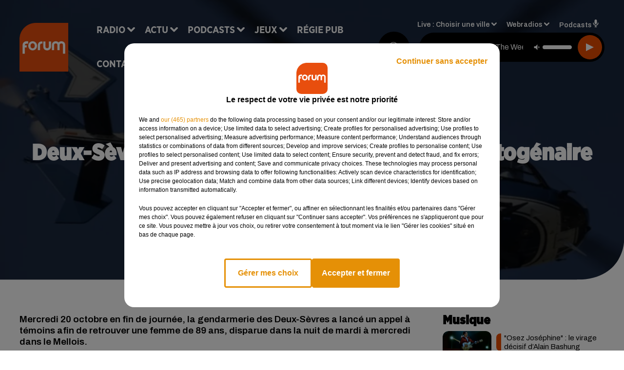

--- FILE ---
content_type: text/html; charset=utf-8
request_url: https://www.forum.fr/deux-sevres-disparition-inquietante-d-une-octogenaire-pres-de-melle
body_size: 17676
content:
<!DOCTYPE html><html lang="fr"><head><meta charSet="utf-8"/><meta name="viewport" content="width=device-width,initial-scale=1.0"/><link rel="shortcut icon" type="image/x-icon" href="/favicon.ico"/><link rel="icon" type="image/x-icon" href="/favicon.ico"/><meta name="robots" content="max-snippet:-1, max-image-preview:large, max-video-preview:-1"/><script type="text/javascript" src="https://common.lesindesradios.fr/tc_LesIndesRadios_web_header.js" charSet="utf-8"></script><script type="text/javascript"> 

                    // Environment
                     var tc_vars = new Array();
                     var tc_array_events = new Array();
                     tc_vars["radio_id"] = '';
                    
                     window.tc_vars =
                      {
                        env_template: 'homepage',
                        env_work: 'PROD',
                        env_country: 'FR',
                        env_language: 'FR',
                        env_device: 'd',
                        env_currency: 'EUR',
                        // Website tree structure
                        page_name : "App load",
                        site_Id : 5608,
                        id_container : 'a5cc0b7b-4f9d-4e99-8884-ef2753293aba',
                        user_logged: 'no',
                        user_id: '',
                        user_type: '',
                        user_email: '',
                        radio_id:'',
                        id_reservation: '',
                        type_reservation: '',
                        ville_reservation: '',
                        date_reservation: '',
                        etablissement: '',
                        nom_espace: '',
                        quantite_siege: '',
                        creneau_reservation: '',
                        service_supplementaire: '',
                        unitprice_tf: '',
                        unitprice_ati: '',
                        totalprice_tf: '',
                        totalprice_ati: ''
                      };
                  
                      </script><meta name="description" content="Mercredi 20 octobre en fin de journée, la gendarmerie des Deux-Sèvres a lancé un appel à témoins afin de retrouver une femme de 89 ans, disparue dans la nuit de mardi à mercredi dans le Mellois."/><meta name="keywords" content="disparition,appel à témoins,deux-sèvres,octogénaire,disparition inquiétante,avis de recherche,disparue,gendarme,enquête"/><title>Deux-Sèvres : disparition inquiétante d’une octogénaire près de Melle - FORUM</title><link href="https://www.forum.fr/deux-sevres-disparition-inquietante-d-une-octogenaire-pres-de-melle" rel="canonical"/><meta property="twitter:title" content="Deux-Sèvres : disparition inquiétante d’une octogénaire près de Melle - FORUM"/><meta property="og:title" content="Deux-Sèvres : disparition inquiétante d’une octogénaire près de Melle - FORUM"/><meta property="og:url" content="https://www.forum.fr/deux-sevres-disparition-inquietante-d-une-octogenaire-pres-de-melle"/><meta property="og:description" content="Mercredi 20 octobre en fin de journée, la gendarmerie des Deux-Sèvres a lancé un appel à témoins afin de retrouver une femme de 89 ans, disparue dans la nuit de mardi à mercredi dans le Mellois."/><meta property="twitter:description" content="Mercredi 20 octobre en fin de journée, la gendarmerie des Deux-Sèvres a lancé un appel à témoins afin de retrouver une femme de 89 ans, disparue dans la nuit de mardi à mercredi dans le Mellois."/><meta property="twitter:card" content="summary"/><meta property="og:type" content="article"/><meta property="twitter:image:alt" content=""/><meta property="og:image:alt" content=""/><meta property="twitter:image" content="https://medias.lesindesradios.fr/t:app(web)/t:r(unknown)/filters:format(jpeg)/medias/Vsj0LZpM34/image/15430.jpeg-format16by9.jpeg"/><meta property="og:image" content="https://medias.lesindesradios.fr/t:app(web)/t:r(unknown)/filters:format(jpeg)/medias/Vsj0LZpM34/image/15430.jpeg-format16by9.jpeg"/><meta name="og:image:width" content="545"/><meta name="next-head-count" content="17"/><link rel="stylesheet" type="text/css" href="/css/Statics2.css"/><link rel="stylesheet" type="text/css" href="/css/swiper-bundle.min.css"/><link href="/dynamics/8c3ppdh6g/styles.css" rel="stylesheet" media="all"/><script>var apidata = {"radio":{"alias":"forum","atId":628572,"background":null,"favicon":"https://bocir-medias-prod.s3.fr-par.scw.cloud/radios/forum/images/favicon.ico","fixedPlayer":false,"id":"K5cSwIzAaq","logoPosition":null,"maintenance":false,"metaDescription":"Site officiel de la radio Forum, Collector Radio. Disponible en FM et dab+. Écoutez la radio, nos webradios et nos podcasts. Actu musicale, clips ...","name":"FORUM","neoWinnerData":{"stationName":"AGENTFORUMORL"},"pages":{"archive":"PQ0iEuv8AI","lateralMenu":null,"playerExterne":"Y9X2zcqqpT","siteMap":"EoQ3w10lwq"},"playerPosition":["header","footer"],"primaryHost":"www.forum.fr","radioFooterLogo":"https://bocir-medias-prod.s3.fr-par.scw.cloud/radios/forum/images/footerLogo_MstmJVL7Jr.png","radioLogo":"https://bocir-medias-prod.s3.fr-par.scw.cloud/radios/forum/images/logo_WET8DEz3iz.png","robotsUrl":"https://www.forum.fr/sitemap.xml\n","structure":{"header":{"logo":"left","menuHasRadios":null,"menuSide":"left","minimized":{"active":true,"onScroll":true},"sticky":true},"player":{"bottom":{"active":false,"hasBroadcast":false,"hideOnScroll":null,"sticky":true},"externalParameters":{"active":false,"size":{"height":null,"type":"small","width":null},"title":null,"type":"newPage"},"hasDetails":false,"top":{"active":true,"simpleButtons":false}},"radioGroup":null,"rossel":null},"theme":{"blockTitleFont":"gothamNarrowUltra","darkColors":{"background":"#000000","muted":"#000000","text":"#ffffff"},"darkMode":false,"fontSizes":{"desktop":{"blockTitle":"2.6rem","chapo":"1.6rem","title":"4.6rem"},"mobile":{"blockTitle":"1.8rem","chapo":"1.6rem","title":"3.6rem"}},"footer":{"footerRadiosColor":null,"mainMenu":{"font":"gothamNarrow","fontSizes":{"desktop":"2rem","mobile":"2rem"},"italic":false,"menuColor":{"activeColor":"#000000","arrowColor":"#ffffff","hoverColor":"#000000","mainColor":"#ffffff"}},"secondMenu":{"font":"gothamNarrowBook","fontSizes":{"desktop":"1.5rem","mobile":"1.5rem"},"italic":false,"menuColor":{"activeColor":null,"arrowColor":null,"hoverColor":"#ea4d00","mainColor":"#ffffff"}}},"footerColors":{"background":"#ea4d00","muted":"#ffffff","text":"#ffffff"},"header":{"color":"#e5e5e5","menu":{"font":"gothamNarrow","fontSizes":{"desktop":"2rem","mobile":"2rem"},"italic":false,"menuColor":{"activeColor":"#ea4d00","arrowColor":"#ffffff","hoverColor":"#ea4d00","mainColor":"#000000"}},"splitLine":{"active":true,"color":"#e5e5e5","fullWidth":false}},"homepageFontSizes":{"desktop":{"blockTitle":"6rem","chapo":null,"title":"17rem"},"mobile":{"blockTitle":"3.6rem","chapo":null,"title":"3.6rem"}},"italicTitles":false,"lightColors":{"background":"#ffffff","muted":"#000000","text":"#000000"},"mainColor":"#000000","mainFont":"archivo","player":{"artistParameters":{"color":"#ffffff","font":"archivo","fontSize":"1.6rem"},"bar":{"color":"#ea4d00","opacity":100},"mainColor":"#000000","titleParameters":{"color":"#ffffff","font":"archivo","fontSize":"1.4rem"}},"readMore":null,"readMoreFont":"gothamNarrow","rossel":{"button":null,"footer":null,"header":null,"heading":null,"separator":null,"thumbnail":{"borderBottom":null,"borderBottomColor":null,"fullWidth":null,"leadAnimation":null,"titleUnderline":null,"titleUnderlineColors":null,"zoom":true}},"separators":{"contentPageSeparator":{"desktopImage":{"mediaId":"nRDHsbTPsP","mediaUrl":"https://medias.lesindesradios.fr/fit-in/1440x2000//medias/Vsj0LZpM34/image/forum_page_desktop_def1764584045231.svg"},"mobileImage":{"mediaId":"ftnehhDQHQ","mediaUrl":"https://medias.lesindesradios.fr/fit-in/1440x2000//medias/Vsj0LZpM34/image/forum_page_mobile_def1764584059541.svg"}},"footerSeparator":{"desktopImage":{"mediaId":"4z0bl2IKVl","mediaUrl":"https://medias.lesindesradios.fr/fit-in/1440x2000//medias/Vsj0LZpM34/image/forum_footer_desktop_def1764584017293.svg"},"mobileImage":{"mediaId":"e6btvaWls8","mediaUrl":"https://medias.lesindesradios.fr/fit-in/1440x2000//medias/Vsj0LZpM34/image/forum_footer_mobile_def1764584030816.svg"}},"homepageSeparator":{"desktopImage":{"mediaId":"VIp2QwtHHM","mediaUrl":"https://medias.lesindesradios.fr/fit-in/1440x2000//medias/Vsj0LZpM34/image/forum_accueil_desktop_def1764583970694.svg"},"mobileBackwardImage":{"mediaId":"PkAmSSu8zu","mediaUrl":"https://medias.lesindesradios.fr/fit-in/1440x2000//medias/Vsj0LZpM34/image/forum_accueil_mobile_arriere_plan_def1764583985711.svg"},"mobileImage":{"mediaId":"grEpzifVTS","mediaUrl":"https://medias.lesindesradios.fr/fit-in/1440x2000//medias/Vsj0LZpM34/image/forum_accueil_mobile_def1764584000841.svg"}}},"thumbnailBadgeFont":"gothamNarrow","thumbnailChipColor":"#ea4d00","thumbnailResumeFont":"archivo","titlesFont":"gothamNarrowBlack","titlesFontHomepage":"futura","useMainColorForTitles":false},"timeZone":"Europe/Paris","titreSite":"Collector Radio","ts":"8c3ppdh6g","urls":{"appstore":"https://itunes.apple.com/fr/app/forum/id335003909","facebook":"https://www.facebook.com/lapageforum","instagram":"","playstore":"https://play.google.com/store/apps/details?id=com.starfm.app.forum","twitter":"https://twitter.com/forumradio","youtube":""}},"menuMain":{"id":"oC4n0HOWPy","items":[{"id":"5AyFZ968OT","label":"La pensée positive","parentId":"zsrqRTHYRI","target":"/podcast-la-pensee-positive"},{"id":"xIj8PGgPZk","label":"Retrouver un titre","parentId":"xZfyP4WjlK","target":"/retrouver-un-titre"},{"id":"MC0hWtQ9xf","label":"Comment nous écouter","parentId":"xZfyP4WjlK","target":"/frequences-fm-dab-appli-mobile"},{"id":"nKssMuZa6r","label":"À gagner sur Forum","parentId":"P4ivPY66VE","target":"/jeux-en-cours/1"},{"id":"Y1bWzz89bB","label":"Actu positive","parentId":"mD7qWg0DwW","target":"/actu-positive/1"},{"id":"Eb40wyDOv6","label":"Émissions","parentId":"xZfyP4WjlK","target":"/emissions/1"},{"id":"1de1k0OaXq","label":"Règlements des jeux","parentId":"P4ivPY66VE","target":"/reglements"},{"id":"xZfyP4WjlK","label":"Radio","parentId":null,"target":"/"},{"id":"3SR8wEkcqB","label":"Musique","parentId":"mD7qWg0DwW","target":"/musique/1"},{"id":"mD7qWg0DwW","label":"Actu","parentId":null,"target":"/"},{"id":"GQxKWY0esU","label":"Fil info","parentId":"mD7qWg0DwW","target":"/fil-info/1"},{"id":"zsrqRTHYRI","label":"Podcasts","parentId":null,"target":"/les-podcasts-forum"},{"id":"P4ivPY66VE","label":"Jeux","parentId":null,"target":"/jeux-en-cours/1"},{"id":"ShcLMtr5pU","label":"Partenariats","parentId":"mD7qWg0DwW","target":"/evenements-a-venir/1"},{"id":"35bp5UXycn","label":"Régie Pub","parentId":null,"target":"/contact-regie"},{"id":"RQizYmMkTX","label":"Contact","parentId":null,"target":"/contact"}],"menuType":"MAIN"},"menuFooter":{"id":"aSsoxyCehe","items":[{"id":"CBh4wXnyap","label":"Mentions légales","parentId":null,"target":"/mentions-legales"},{"id":"mcA5oRVIC7","label":"Règlements des jeux","parentId":null,"target":"/reglements"},{"id":"MGe4zDgjkF","label":"Notice d’information RGPD","parentId":null,"target":"/rgpd"},{"id":"4RU7ohKlAE","label":"Plan du site","parentId":null,"target":"/plan-du-site"}],"menuType":"FOOTER"},"mode":"light","ENDPOINT":"/graphql","zones":[{"group":null,"id":"buoKc2NXdY","label":"Choisir une ville","stream":{"altCover":"https://bocir-medias-prod.s3.fr-par.scw.cloud/radios/forum/radiostream/fbQ3wktjNL/altCover_aKEZ11WZFP.jpeg","bd":"https://streams.lesindesradios.fr/play/radios/forum/fbQ3wktjNL/any/60/rdfgx.txZ00%2F%2FbOSpyfD%2B%2FmLTLZpfHs68mAs9FJ1nena4UKO4%3D?format=sd","displayOnWebsite":true,"geofootprint":"47.74956884774077 -1.1906015546875048, 48.402854094482606 1.7537343828124952, 48.3809682819747 2.654613289062495, 47.393789193431715 2.676585945312495, 46.35744407601479 2.434886726562495, 45.670775152128954 2.039378914062495, 45.48622317223866 0.6990468828124952, 46.44835585218502 -0.17985936718750484, 47.74956884774077 -1.1906015546875048","hasStartOver":false,"hd":"https://streams.lesindesradios.fr/play/radios/forum/fbQ3wktjNL/any/60/rdfgx.txZ00%2F%2FbOSpyfD%2B%2FmLTLZpfHs68mAs9FJ1nena4UKO4%3D?format=hd","hls":"https://streams.lesindesradios.fr/play/radios/forum/fbQ3wktjNL/any/60/rdfgx.txZ00%2F%2FbOSpyfD%2B%2FmLTLZpfHs68mAs9FJ1nena4UKO4%3D?format=hls","id":"fbQ3wktjNL","idMds":"2174546520932614334","imageUrl":"https://bocir-medias-prod.s3.fr-par.scw.cloud/radios/forum/radiostream/fbQ3wktjNL/vignette_Hz6Wkkh93F.jpeg","label":"Forum","parentId":null,"streamFormat":"Hd","type":"RADIO"}},{"group":null,"id":"5NKNLxxfum","label":"Angers","stream":{"altCover":"https://bocir-medias-prod.s3.fr-par.scw.cloud/radios/forum/radiostream/mzN2v2GjIY/altCover_snw44rVvTW.jpeg","bd":"https://streams.lesindesradios.fr/play/radios/forum/mzN2v2GjIY/any/60/rdfgx.vKDONACezqvzo2gf2mjW%2BlOTo0BrKwZBeJxgFG9Av1E%3D?format=sd","displayOnWebsite":true,"geofootprint":null,"hasStartOver":false,"hd":"https://streams.lesindesradios.fr/play/radios/forum/mzN2v2GjIY/any/60/rdfgx.vKDONACezqvzo2gf2mjW%2BlOTo0BrKwZBeJxgFG9Av1E%3D?format=hd","hls":"https://streams.lesindesradios.fr/play/radios/forum/mzN2v2GjIY/any/60/rdfgx.vKDONACezqvzo2gf2mjW%2BlOTo0BrKwZBeJxgFG9Av1E%3D?format=hls","id":"mzN2v2GjIY","idMds":"2174546520932614334","imageUrl":"https://bocir-medias-prod.s3.fr-par.scw.cloud/radios/forum/radiostream/mzN2v2GjIY/vignette_W96J2ziQ5x.jpeg","label":"Forum Angers","parentId":"fbQ3wktjNL","streamFormat":"Hd","type":"RADIO"}},{"group":null,"id":"c7a0yTMpaG","label":"Angoulême","stream":{"altCover":"https://bocir-medias-prod.s3.fr-par.scw.cloud/radios/forum/radiostream/k065YSiLD6/altCover_Taf7kFOsrU.jpeg","bd":"https://streams.lesindesradios.fr/play/radios/forum/k065YSiLD6/any/60/rdfgx.frhn7BYUP2%2BpTMCuc6KOp7bm4DA0Zi26fgU9WrrInD8%3D?format=sd","displayOnWebsite":true,"geofootprint":null,"hasStartOver":false,"hd":"https://streams.lesindesradios.fr/play/radios/forum/k065YSiLD6/any/60/rdfgx.frhn7BYUP2%2BpTMCuc6KOp7bm4DA0Zi26fgU9WrrInD8%3D?format=hd","hls":"https://streams.lesindesradios.fr/play/radios/forum/k065YSiLD6/any/60/rdfgx.frhn7BYUP2%2BpTMCuc6KOp7bm4DA0Zi26fgU9WrrInD8%3D?format=hls","id":"k065YSiLD6","idMds":"2174546520932614334","imageUrl":"https://bocir-medias-prod.s3.fr-par.scw.cloud/radios/forum/radiostream/k065YSiLD6/vignette_vbw6PKizFC.jpeg","label":"Forum Angoulême","parentId":"fbQ3wktjNL","streamFormat":"Hd","type":"RADIO"}},{"group":null,"id":"akVgdvUjwO","label":"Bellac","stream":{"altCover":"https://bocir-medias-prod.s3.fr-par.scw.cloud/radios/forum/radiostream/fbQ3wktjNL/altCover_aKEZ11WZFP.jpeg","bd":"https://streams.lesindesradios.fr/play/radios/forum/fbQ3wktjNL/any/60/rdfgx.txZ00%2F%2FbOSpyfD%2B%2FmLTLZpfHs68mAs9FJ1nena4UKO4%3D?format=sd","displayOnWebsite":true,"geofootprint":"47.74956884774077 -1.1906015546875048, 48.402854094482606 1.7537343828124952, 48.3809682819747 2.654613289062495, 47.393789193431715 2.676585945312495, 46.35744407601479 2.434886726562495, 45.670775152128954 2.039378914062495, 45.48622317223866 0.6990468828124952, 46.44835585218502 -0.17985936718750484, 47.74956884774077 -1.1906015546875048","hasStartOver":false,"hd":"https://streams.lesindesradios.fr/play/radios/forum/fbQ3wktjNL/any/60/rdfgx.txZ00%2F%2FbOSpyfD%2B%2FmLTLZpfHs68mAs9FJ1nena4UKO4%3D?format=hd","hls":"https://streams.lesindesradios.fr/play/radios/forum/fbQ3wktjNL/any/60/rdfgx.txZ00%2F%2FbOSpyfD%2B%2FmLTLZpfHs68mAs9FJ1nena4UKO4%3D?format=hls","id":"fbQ3wktjNL","idMds":"2174546520932614334","imageUrl":"https://bocir-medias-prod.s3.fr-par.scw.cloud/radios/forum/radiostream/fbQ3wktjNL/vignette_Hz6Wkkh93F.jpeg","label":"Forum","parentId":null,"streamFormat":"Hd","type":"RADIO"}},{"group":null,"id":"z1qFuU95kL","label":"Blois","stream":{"altCover":"https://bocir-medias-prod.s3.fr-par.scw.cloud/radios/forum/radiostream/ACHUh6UaMT/altCover_B1i1mvVucs.jpeg","bd":"https://streams.lesindesradios.fr/play/radios/forum/ACHUh6UaMT/any/60/rdfgx.3XmWHx3lMfl1eNKumFUPXg51oQcW0avdV7ZHJL4E1BU%3D?format=sd","displayOnWebsite":true,"geofootprint":null,"hasStartOver":false,"hd":"https://streams.lesindesradios.fr/play/radios/forum/ACHUh6UaMT/any/60/rdfgx.3XmWHx3lMfl1eNKumFUPXg51oQcW0avdV7ZHJL4E1BU%3D?format=hd","hls":"https://streams.lesindesradios.fr/play/radios/forum/ACHUh6UaMT/any/60/rdfgx.3XmWHx3lMfl1eNKumFUPXg51oQcW0avdV7ZHJL4E1BU%3D?format=hls","id":"ACHUh6UaMT","idMds":"2174546520932614334","imageUrl":"https://bocir-medias-prod.s3.fr-par.scw.cloud/radios/forum/radiostream/ACHUh6UaMT/vignette_H8TyPek4Cs.jpeg","label":"Forum Blois","parentId":"fbQ3wktjNL","streamFormat":"Hd","type":"RADIO"}},{"group":null,"id":"8uIJAV6AWM","label":"Château-Renault","stream":{"altCover":"https://bocir-medias-prod.s3.fr-par.scw.cloud/radios/forum/radiostream/fbQ3wktjNL/altCover_aKEZ11WZFP.jpeg","bd":"https://streams.lesindesradios.fr/play/radios/forum/fbQ3wktjNL/any/60/rdfgx.txZ00%2F%2FbOSpyfD%2B%2FmLTLZpfHs68mAs9FJ1nena4UKO4%3D?format=sd","displayOnWebsite":true,"geofootprint":"47.74956884774077 -1.1906015546875048, 48.402854094482606 1.7537343828124952, 48.3809682819747 2.654613289062495, 47.393789193431715 2.676585945312495, 46.35744407601479 2.434886726562495, 45.670775152128954 2.039378914062495, 45.48622317223866 0.6990468828124952, 46.44835585218502 -0.17985936718750484, 47.74956884774077 -1.1906015546875048","hasStartOver":false,"hd":"https://streams.lesindesradios.fr/play/radios/forum/fbQ3wktjNL/any/60/rdfgx.txZ00%2F%2FbOSpyfD%2B%2FmLTLZpfHs68mAs9FJ1nena4UKO4%3D?format=hd","hls":"https://streams.lesindesradios.fr/play/radios/forum/fbQ3wktjNL/any/60/rdfgx.txZ00%2F%2FbOSpyfD%2B%2FmLTLZpfHs68mAs9FJ1nena4UKO4%3D?format=hls","id":"fbQ3wktjNL","idMds":"2174546520932614334","imageUrl":"https://bocir-medias-prod.s3.fr-par.scw.cloud/radios/forum/radiostream/fbQ3wktjNL/vignette_Hz6Wkkh93F.jpeg","label":"Forum","parentId":null,"streamFormat":"Hd","type":"RADIO"}},{"group":null,"id":"x5Or0UrGlk","label":"Châteauroux","stream":{"altCover":"https://bocir-medias-prod.s3.fr-par.scw.cloud/radios/forum/radiostream/wF663How1a/altCover_z11AwvtM5V.jpeg","bd":"https://streams.lesindesradios.fr/play/radios/forum/wF663How1a/any/60/rdfgx.Gyr4S40QbOlF5%2FSa42seV0eMtjSiXANi83%2BIlP0B5jM%3D?format=sd","displayOnWebsite":true,"geofootprint":null,"hasStartOver":false,"hd":"https://streams.lesindesradios.fr/play/radios/forum/wF663How1a/any/60/rdfgx.Gyr4S40QbOlF5%2FSa42seV0eMtjSiXANi83%2BIlP0B5jM%3D?format=hd","hls":"https://streams.lesindesradios.fr/play/radios/forum/wF663How1a/any/60/rdfgx.Gyr4S40QbOlF5%2FSa42seV0eMtjSiXANi83%2BIlP0B5jM%3D?format=hls","id":"wF663How1a","idMds":"2174546520932614334","imageUrl":"https://bocir-medias-prod.s3.fr-par.scw.cloud/radios/forum/radiostream/wF663How1a/vignette_Mto481gtXo.jpeg","label":"Forum Châteauroux","parentId":"fbQ3wktjNL","streamFormat":"Hd","type":"RADIO"}},{"group":null,"id":"88dBdIFk1U","label":"Châtellerault","stream":{"altCover":"https://bocir-medias-prod.s3.fr-par.scw.cloud/radios/forum/radiostream/fbQ3wktjNL/altCover_aKEZ11WZFP.jpeg","bd":"https://streams.lesindesradios.fr/play/radios/forum/fbQ3wktjNL/any/60/rdfgx.txZ00%2F%2FbOSpyfD%2B%2FmLTLZpfHs68mAs9FJ1nena4UKO4%3D?format=sd","displayOnWebsite":true,"geofootprint":"47.74956884774077 -1.1906015546875048, 48.402854094482606 1.7537343828124952, 48.3809682819747 2.654613289062495, 47.393789193431715 2.676585945312495, 46.35744407601479 2.434886726562495, 45.670775152128954 2.039378914062495, 45.48622317223866 0.6990468828124952, 46.44835585218502 -0.17985936718750484, 47.74956884774077 -1.1906015546875048","hasStartOver":false,"hd":"https://streams.lesindesradios.fr/play/radios/forum/fbQ3wktjNL/any/60/rdfgx.txZ00%2F%2FbOSpyfD%2B%2FmLTLZpfHs68mAs9FJ1nena4UKO4%3D?format=hd","hls":"https://streams.lesindesradios.fr/play/radios/forum/fbQ3wktjNL/any/60/rdfgx.txZ00%2F%2FbOSpyfD%2B%2FmLTLZpfHs68mAs9FJ1nena4UKO4%3D?format=hls","id":"fbQ3wktjNL","idMds":"2174546520932614334","imageUrl":"https://bocir-medias-prod.s3.fr-par.scw.cloud/radios/forum/radiostream/fbQ3wktjNL/vignette_Hz6Wkkh93F.jpeg","label":"Forum","parentId":null,"streamFormat":"Hd","type":"RADIO"}},{"group":null,"id":"a6rpNXTOrH","label":"Chauvigny","stream":{"altCover":"https://bocir-medias-prod.s3.fr-par.scw.cloud/radios/forum/radiostream/TQNecJMjww/altCover_tp9UWRpOqq.jpeg","bd":"https://streams.lesindesradios.fr/play/radios/forum/TQNecJMjww/any/60/rdfgx.GR%2Fn2Wnn0zJBCDlo1siotaM9Bqk%2BBcoiKQzQEoKp0Ns%3D?format=sd","displayOnWebsite":true,"geofootprint":null,"hasStartOver":false,"hd":"https://streams.lesindesradios.fr/play/radios/forum/TQNecJMjww/any/60/rdfgx.GR%2Fn2Wnn0zJBCDlo1siotaM9Bqk%2BBcoiKQzQEoKp0Ns%3D?format=hd","hls":"https://streams.lesindesradios.fr/play/radios/forum/TQNecJMjww/any/60/rdfgx.GR%2Fn2Wnn0zJBCDlo1siotaM9Bqk%2BBcoiKQzQEoKp0Ns%3D?format=hls","id":"TQNecJMjww","idMds":"2174546520932614334","imageUrl":"https://bocir-medias-prod.s3.fr-par.scw.cloud/radios/forum/radiostream/TQNecJMjww/vignette_gMoxEVVaXi.jpeg","label":"Forum Poitiers","parentId":"fbQ3wktjNL","streamFormat":"Hd","type":"RADIO"}},{"group":null,"id":"2IbXT7m0pj","label":"Cholet","stream":{"altCover":"https://bocir-medias-prod.s3.fr-par.scw.cloud/radios/forum/radiostream/mzN2v2GjIY/altCover_snw44rVvTW.jpeg","bd":"https://streams.lesindesradios.fr/play/radios/forum/mzN2v2GjIY/any/60/rdfgx.vKDONACezqvzo2gf2mjW%2BlOTo0BrKwZBeJxgFG9Av1E%3D?format=sd","displayOnWebsite":true,"geofootprint":null,"hasStartOver":false,"hd":"https://streams.lesindesradios.fr/play/radios/forum/mzN2v2GjIY/any/60/rdfgx.vKDONACezqvzo2gf2mjW%2BlOTo0BrKwZBeJxgFG9Av1E%3D?format=hd","hls":"https://streams.lesindesradios.fr/play/radios/forum/mzN2v2GjIY/any/60/rdfgx.vKDONACezqvzo2gf2mjW%2BlOTo0BrKwZBeJxgFG9Av1E%3D?format=hls","id":"mzN2v2GjIY","idMds":"2174546520932614334","imageUrl":"https://bocir-medias-prod.s3.fr-par.scw.cloud/radios/forum/radiostream/mzN2v2GjIY/vignette_W96J2ziQ5x.jpeg","label":"Forum Angers","parentId":"fbQ3wktjNL","streamFormat":"Hd","type":"RADIO"}},{"group":null,"id":"WX9BqtHsQJ","label":"Civray","stream":{"altCover":"https://bocir-medias-prod.s3.fr-par.scw.cloud/radios/forum/radiostream/fbQ3wktjNL/altCover_aKEZ11WZFP.jpeg","bd":"https://streams.lesindesradios.fr/play/radios/forum/fbQ3wktjNL/any/60/rdfgx.txZ00%2F%2FbOSpyfD%2B%2FmLTLZpfHs68mAs9FJ1nena4UKO4%3D?format=sd","displayOnWebsite":true,"geofootprint":"47.74956884774077 -1.1906015546875048, 48.402854094482606 1.7537343828124952, 48.3809682819747 2.654613289062495, 47.393789193431715 2.676585945312495, 46.35744407601479 2.434886726562495, 45.670775152128954 2.039378914062495, 45.48622317223866 0.6990468828124952, 46.44835585218502 -0.17985936718750484, 47.74956884774077 -1.1906015546875048","hasStartOver":false,"hd":"https://streams.lesindesradios.fr/play/radios/forum/fbQ3wktjNL/any/60/rdfgx.txZ00%2F%2FbOSpyfD%2B%2FmLTLZpfHs68mAs9FJ1nena4UKO4%3D?format=hd","hls":"https://streams.lesindesradios.fr/play/radios/forum/fbQ3wktjNL/any/60/rdfgx.txZ00%2F%2FbOSpyfD%2B%2FmLTLZpfHs68mAs9FJ1nena4UKO4%3D?format=hls","id":"fbQ3wktjNL","idMds":"2174546520932614334","imageUrl":"https://bocir-medias-prod.s3.fr-par.scw.cloud/radios/forum/radiostream/fbQ3wktjNL/vignette_Hz6Wkkh93F.jpeg","label":"Forum","parentId":null,"streamFormat":"Hd","type":"RADIO"}},{"group":null,"id":"API8wkuwNR","label":"Confolens","stream":{"altCover":"https://bocir-medias-prod.s3.fr-par.scw.cloud/radios/forum/radiostream/fbQ3wktjNL/altCover_aKEZ11WZFP.jpeg","bd":"https://streams.lesindesradios.fr/play/radios/forum/fbQ3wktjNL/any/60/rdfgx.txZ00%2F%2FbOSpyfD%2B%2FmLTLZpfHs68mAs9FJ1nena4UKO4%3D?format=sd","displayOnWebsite":true,"geofootprint":"47.74956884774077 -1.1906015546875048, 48.402854094482606 1.7537343828124952, 48.3809682819747 2.654613289062495, 47.393789193431715 2.676585945312495, 46.35744407601479 2.434886726562495, 45.670775152128954 2.039378914062495, 45.48622317223866 0.6990468828124952, 46.44835585218502 -0.17985936718750484, 47.74956884774077 -1.1906015546875048","hasStartOver":false,"hd":"https://streams.lesindesradios.fr/play/radios/forum/fbQ3wktjNL/any/60/rdfgx.txZ00%2F%2FbOSpyfD%2B%2FmLTLZpfHs68mAs9FJ1nena4UKO4%3D?format=hd","hls":"https://streams.lesindesradios.fr/play/radios/forum/fbQ3wktjNL/any/60/rdfgx.txZ00%2F%2FbOSpyfD%2B%2FmLTLZpfHs68mAs9FJ1nena4UKO4%3D?format=hls","id":"fbQ3wktjNL","idMds":"2174546520932614334","imageUrl":"https://bocir-medias-prod.s3.fr-par.scw.cloud/radios/forum/radiostream/fbQ3wktjNL/vignette_Hz6Wkkh93F.jpeg","label":"Forum","parentId":null,"streamFormat":"Hd","type":"RADIO"}},{"group":null,"id":"X2kMdCUVxQ","label":"Gençay","stream":{"altCover":"https://bocir-medias-prod.s3.fr-par.scw.cloud/radios/forum/radiostream/fbQ3wktjNL/altCover_aKEZ11WZFP.jpeg","bd":"https://streams.lesindesradios.fr/play/radios/forum/fbQ3wktjNL/any/60/rdfgx.txZ00%2F%2FbOSpyfD%2B%2FmLTLZpfHs68mAs9FJ1nena4UKO4%3D?format=sd","displayOnWebsite":true,"geofootprint":"47.74956884774077 -1.1906015546875048, 48.402854094482606 1.7537343828124952, 48.3809682819747 2.654613289062495, 47.393789193431715 2.676585945312495, 46.35744407601479 2.434886726562495, 45.670775152128954 2.039378914062495, 45.48622317223866 0.6990468828124952, 46.44835585218502 -0.17985936718750484, 47.74956884774077 -1.1906015546875048","hasStartOver":false,"hd":"https://streams.lesindesradios.fr/play/radios/forum/fbQ3wktjNL/any/60/rdfgx.txZ00%2F%2FbOSpyfD%2B%2FmLTLZpfHs68mAs9FJ1nena4UKO4%3D?format=hd","hls":"https://streams.lesindesradios.fr/play/radios/forum/fbQ3wktjNL/any/60/rdfgx.txZ00%2F%2FbOSpyfD%2B%2FmLTLZpfHs68mAs9FJ1nena4UKO4%3D?format=hls","id":"fbQ3wktjNL","idMds":"2174546520932614334","imageUrl":"https://bocir-medias-prod.s3.fr-par.scw.cloud/radios/forum/radiostream/fbQ3wktjNL/vignette_Hz6Wkkh93F.jpeg","label":"Forum","parentId":null,"streamFormat":"Hd","type":"RADIO"}},{"group":null,"id":"XBd0oTgxx2","label":"Île d'Oléron","stream":{"altCover":"https://bocir-medias-prod.s3.fr-par.scw.cloud/radios/forum/radiostream/fbQ3wktjNL/altCover_aKEZ11WZFP.jpeg","bd":"https://streams.lesindesradios.fr/play/radios/forum/fbQ3wktjNL/any/60/rdfgx.txZ00%2F%2FbOSpyfD%2B%2FmLTLZpfHs68mAs9FJ1nena4UKO4%3D?format=sd","displayOnWebsite":true,"geofootprint":"47.74956884774077 -1.1906015546875048, 48.402854094482606 1.7537343828124952, 48.3809682819747 2.654613289062495, 47.393789193431715 2.676585945312495, 46.35744407601479 2.434886726562495, 45.670775152128954 2.039378914062495, 45.48622317223866 0.6990468828124952, 46.44835585218502 -0.17985936718750484, 47.74956884774077 -1.1906015546875048","hasStartOver":false,"hd":"https://streams.lesindesradios.fr/play/radios/forum/fbQ3wktjNL/any/60/rdfgx.txZ00%2F%2FbOSpyfD%2B%2FmLTLZpfHs68mAs9FJ1nena4UKO4%3D?format=hd","hls":"https://streams.lesindesradios.fr/play/radios/forum/fbQ3wktjNL/any/60/rdfgx.txZ00%2F%2FbOSpyfD%2B%2FmLTLZpfHs68mAs9FJ1nena4UKO4%3D?format=hls","id":"fbQ3wktjNL","idMds":"2174546520932614334","imageUrl":"https://bocir-medias-prod.s3.fr-par.scw.cloud/radios/forum/radiostream/fbQ3wktjNL/vignette_Hz6Wkkh93F.jpeg","label":"Forum","parentId":null,"streamFormat":"Hd","type":"RADIO"}},{"group":null,"id":"T1Nx4mhQBw","label":"La Roche-Posay","stream":{"altCover":"https://bocir-medias-prod.s3.fr-par.scw.cloud/radios/forum/radiostream/fbQ3wktjNL/altCover_aKEZ11WZFP.jpeg","bd":"https://streams.lesindesradios.fr/play/radios/forum/fbQ3wktjNL/any/60/rdfgx.txZ00%2F%2FbOSpyfD%2B%2FmLTLZpfHs68mAs9FJ1nena4UKO4%3D?format=sd","displayOnWebsite":true,"geofootprint":"47.74956884774077 -1.1906015546875048, 48.402854094482606 1.7537343828124952, 48.3809682819747 2.654613289062495, 47.393789193431715 2.676585945312495, 46.35744407601479 2.434886726562495, 45.670775152128954 2.039378914062495, 45.48622317223866 0.6990468828124952, 46.44835585218502 -0.17985936718750484, 47.74956884774077 -1.1906015546875048","hasStartOver":false,"hd":"https://streams.lesindesradios.fr/play/radios/forum/fbQ3wktjNL/any/60/rdfgx.txZ00%2F%2FbOSpyfD%2B%2FmLTLZpfHs68mAs9FJ1nena4UKO4%3D?format=hd","hls":"https://streams.lesindesradios.fr/play/radios/forum/fbQ3wktjNL/any/60/rdfgx.txZ00%2F%2FbOSpyfD%2B%2FmLTLZpfHs68mAs9FJ1nena4UKO4%3D?format=hls","id":"fbQ3wktjNL","idMds":"2174546520932614334","imageUrl":"https://bocir-medias-prod.s3.fr-par.scw.cloud/radios/forum/radiostream/fbQ3wktjNL/vignette_Hz6Wkkh93F.jpeg","label":"Forum","parentId":null,"streamFormat":"Hd","type":"RADIO"}},{"group":null,"id":"n0UlG0Elo4","label":"La Rochelle","stream":{"altCover":"https://bocir-medias-prod.s3.fr-par.scw.cloud/radios/forum/radiostream/fbQ3wktjNL/altCover_aKEZ11WZFP.jpeg","bd":"https://streams.lesindesradios.fr/play/radios/forum/fbQ3wktjNL/any/60/rdfgx.txZ00%2F%2FbOSpyfD%2B%2FmLTLZpfHs68mAs9FJ1nena4UKO4%3D?format=sd","displayOnWebsite":true,"geofootprint":"47.74956884774077 -1.1906015546875048, 48.402854094482606 1.7537343828124952, 48.3809682819747 2.654613289062495, 47.393789193431715 2.676585945312495, 46.35744407601479 2.434886726562495, 45.670775152128954 2.039378914062495, 45.48622317223866 0.6990468828124952, 46.44835585218502 -0.17985936718750484, 47.74956884774077 -1.1906015546875048","hasStartOver":false,"hd":"https://streams.lesindesradios.fr/play/radios/forum/fbQ3wktjNL/any/60/rdfgx.txZ00%2F%2FbOSpyfD%2B%2FmLTLZpfHs68mAs9FJ1nena4UKO4%3D?format=hd","hls":"https://streams.lesindesradios.fr/play/radios/forum/fbQ3wktjNL/any/60/rdfgx.txZ00%2F%2FbOSpyfD%2B%2FmLTLZpfHs68mAs9FJ1nena4UKO4%3D?format=hls","id":"fbQ3wktjNL","idMds":"2174546520932614334","imageUrl":"https://bocir-medias-prod.s3.fr-par.scw.cloud/radios/forum/radiostream/fbQ3wktjNL/vignette_Hz6Wkkh93F.jpeg","label":"Forum","parentId":null,"streamFormat":"Hd","type":"RADIO"}},{"group":null,"id":"GuJVWigEnP","label":"Limoges","stream":{"altCover":"https://bocir-medias-prod.s3.fr-par.scw.cloud/radios/forum/radiostream/fbQ3wktjNL/altCover_aKEZ11WZFP.jpeg","bd":"https://streams.lesindesradios.fr/play/radios/forum/fbQ3wktjNL/any/60/rdfgx.txZ00%2F%2FbOSpyfD%2B%2FmLTLZpfHs68mAs9FJ1nena4UKO4%3D?format=sd","displayOnWebsite":true,"geofootprint":"47.74956884774077 -1.1906015546875048, 48.402854094482606 1.7537343828124952, 48.3809682819747 2.654613289062495, 47.393789193431715 2.676585945312495, 46.35744407601479 2.434886726562495, 45.670775152128954 2.039378914062495, 45.48622317223866 0.6990468828124952, 46.44835585218502 -0.17985936718750484, 47.74956884774077 -1.1906015546875048","hasStartOver":false,"hd":"https://streams.lesindesradios.fr/play/radios/forum/fbQ3wktjNL/any/60/rdfgx.txZ00%2F%2FbOSpyfD%2B%2FmLTLZpfHs68mAs9FJ1nena4UKO4%3D?format=hd","hls":"https://streams.lesindesradios.fr/play/radios/forum/fbQ3wktjNL/any/60/rdfgx.txZ00%2F%2FbOSpyfD%2B%2FmLTLZpfHs68mAs9FJ1nena4UKO4%3D?format=hls","id":"fbQ3wktjNL","idMds":"2174546520932614334","imageUrl":"https://bocir-medias-prod.s3.fr-par.scw.cloud/radios/forum/radiostream/fbQ3wktjNL/vignette_Hz6Wkkh93F.jpeg","label":"Forum","parentId":null,"streamFormat":"Hd","type":"RADIO"}},{"group":null,"id":"QgWTbbGQeu","label":"Loudun","stream":{"altCover":"https://bocir-medias-prod.s3.fr-par.scw.cloud/radios/forum/radiostream/fbQ3wktjNL/altCover_aKEZ11WZFP.jpeg","bd":"https://streams.lesindesradios.fr/play/radios/forum/fbQ3wktjNL/any/60/rdfgx.txZ00%2F%2FbOSpyfD%2B%2FmLTLZpfHs68mAs9FJ1nena4UKO4%3D?format=sd","displayOnWebsite":true,"geofootprint":"47.74956884774077 -1.1906015546875048, 48.402854094482606 1.7537343828124952, 48.3809682819747 2.654613289062495, 47.393789193431715 2.676585945312495, 46.35744407601479 2.434886726562495, 45.670775152128954 2.039378914062495, 45.48622317223866 0.6990468828124952, 46.44835585218502 -0.17985936718750484, 47.74956884774077 -1.1906015546875048","hasStartOver":false,"hd":"https://streams.lesindesradios.fr/play/radios/forum/fbQ3wktjNL/any/60/rdfgx.txZ00%2F%2FbOSpyfD%2B%2FmLTLZpfHs68mAs9FJ1nena4UKO4%3D?format=hd","hls":"https://streams.lesindesradios.fr/play/radios/forum/fbQ3wktjNL/any/60/rdfgx.txZ00%2F%2FbOSpyfD%2B%2FmLTLZpfHs68mAs9FJ1nena4UKO4%3D?format=hls","id":"fbQ3wktjNL","idMds":"2174546520932614334","imageUrl":"https://bocir-medias-prod.s3.fr-par.scw.cloud/radios/forum/radiostream/fbQ3wktjNL/vignette_Hz6Wkkh93F.jpeg","label":"Forum","parentId":null,"streamFormat":"Hd","type":"RADIO"}},{"group":null,"id":"qUBHKs6S0i","label":"Montmorillon","stream":{"altCover":"https://bocir-medias-prod.s3.fr-par.scw.cloud/radios/forum/radiostream/fbQ3wktjNL/altCover_aKEZ11WZFP.jpeg","bd":"https://streams.lesindesradios.fr/play/radios/forum/fbQ3wktjNL/any/60/rdfgx.txZ00%2F%2FbOSpyfD%2B%2FmLTLZpfHs68mAs9FJ1nena4UKO4%3D?format=sd","displayOnWebsite":true,"geofootprint":"47.74956884774077 -1.1906015546875048, 48.402854094482606 1.7537343828124952, 48.3809682819747 2.654613289062495, 47.393789193431715 2.676585945312495, 46.35744407601479 2.434886726562495, 45.670775152128954 2.039378914062495, 45.48622317223866 0.6990468828124952, 46.44835585218502 -0.17985936718750484, 47.74956884774077 -1.1906015546875048","hasStartOver":false,"hd":"https://streams.lesindesradios.fr/play/radios/forum/fbQ3wktjNL/any/60/rdfgx.txZ00%2F%2FbOSpyfD%2B%2FmLTLZpfHs68mAs9FJ1nena4UKO4%3D?format=hd","hls":"https://streams.lesindesradios.fr/play/radios/forum/fbQ3wktjNL/any/60/rdfgx.txZ00%2F%2FbOSpyfD%2B%2FmLTLZpfHs68mAs9FJ1nena4UKO4%3D?format=hls","id":"fbQ3wktjNL","idMds":"2174546520932614334","imageUrl":"https://bocir-medias-prod.s3.fr-par.scw.cloud/radios/forum/radiostream/fbQ3wktjNL/vignette_Hz6Wkkh93F.jpeg","label":"Forum","parentId":null,"streamFormat":"Hd","type":"RADIO"}},{"group":null,"id":"nBg27VFXQV","label":"Niort","stream":{"altCover":"https://bocir-medias-prod.s3.fr-par.scw.cloud/radios/forum/radiostream/pmUG7ymDAE/altCover_Q4GMWG0CeP.jpeg","bd":"https://streams.lesindesradios.fr/play/radios/forum/pmUG7ymDAE/any/60/rdfgx.3MoGL1MBxKwIlPftLQHaMQmEB8fnOMeAxaO9AAD6Xxg%3D?format=sd","displayOnWebsite":true,"geofootprint":null,"hasStartOver":false,"hd":"https://streams.lesindesradios.fr/play/radios/forum/pmUG7ymDAE/any/60/rdfgx.3MoGL1MBxKwIlPftLQHaMQmEB8fnOMeAxaO9AAD6Xxg%3D?format=hd","hls":"https://streams.lesindesradios.fr/play/radios/forum/pmUG7ymDAE/any/60/rdfgx.3MoGL1MBxKwIlPftLQHaMQmEB8fnOMeAxaO9AAD6Xxg%3D?format=hls","id":"pmUG7ymDAE","idMds":"2174546520932614334","imageUrl":"https://bocir-medias-prod.s3.fr-par.scw.cloud/radios/forum/radiostream/pmUG7ymDAE/vignette_5DYaaxwKBT.jpeg","label":"Forum Niort","parentId":"fbQ3wktjNL","streamFormat":"Hd","type":"RADIO"}},{"group":null,"id":"9ShqD0pX60","label":"Orléans","stream":{"altCover":"https://bocir-medias-prod.s3.fr-par.scw.cloud/radios/forum/radiostream/O1wW36R4wN/altCover_6dbqTlnEzU.jpeg","bd":"https://streams.lesindesradios.fr/play/radios/forum/O1wW36R4wN/any/60/rdfgx.kw5GsaWIcoon%2F2Q%2BVTXVFE%2Bl%2FFkMOj56OLtPwmlT02U%3D?format=sd","displayOnWebsite":true,"geofootprint":null,"hasStartOver":false,"hd":"https://streams.lesindesradios.fr/play/radios/forum/O1wW36R4wN/any/60/rdfgx.kw5GsaWIcoon%2F2Q%2BVTXVFE%2Bl%2FFkMOj56OLtPwmlT02U%3D?format=hd","hls":"https://streams.lesindesradios.fr/play/radios/forum/O1wW36R4wN/any/60/rdfgx.kw5GsaWIcoon%2F2Q%2BVTXVFE%2Bl%2FFkMOj56OLtPwmlT02U%3D?format=hls","id":"O1wW36R4wN","idMds":"2174546520932614334","imageUrl":"https://bocir-medias-prod.s3.fr-par.scw.cloud/radios/forum/radiostream/O1wW36R4wN/vignette_97YlqiC8ym.jpeg","label":"Forum Orléans","parentId":"fbQ3wktjNL","streamFormat":"Hd","type":"RADIO"}},{"group":null,"id":"DYpFLYelYj","label":"Parthenay","stream":{"altCover":"https://bocir-medias-prod.s3.fr-par.scw.cloud/radios/forum/radiostream/fbQ3wktjNL/altCover_aKEZ11WZFP.jpeg","bd":"https://streams.lesindesradios.fr/play/radios/forum/fbQ3wktjNL/any/60/rdfgx.txZ00%2F%2FbOSpyfD%2B%2FmLTLZpfHs68mAs9FJ1nena4UKO4%3D?format=sd","displayOnWebsite":true,"geofootprint":"47.74956884774077 -1.1906015546875048, 48.402854094482606 1.7537343828124952, 48.3809682819747 2.654613289062495, 47.393789193431715 2.676585945312495, 46.35744407601479 2.434886726562495, 45.670775152128954 2.039378914062495, 45.48622317223866 0.6990468828124952, 46.44835585218502 -0.17985936718750484, 47.74956884774077 -1.1906015546875048","hasStartOver":false,"hd":"https://streams.lesindesradios.fr/play/radios/forum/fbQ3wktjNL/any/60/rdfgx.txZ00%2F%2FbOSpyfD%2B%2FmLTLZpfHs68mAs9FJ1nena4UKO4%3D?format=hd","hls":"https://streams.lesindesradios.fr/play/radios/forum/fbQ3wktjNL/any/60/rdfgx.txZ00%2F%2FbOSpyfD%2B%2FmLTLZpfHs68mAs9FJ1nena4UKO4%3D?format=hls","id":"fbQ3wktjNL","idMds":"2174546520932614334","imageUrl":"https://bocir-medias-prod.s3.fr-par.scw.cloud/radios/forum/radiostream/fbQ3wktjNL/vignette_Hz6Wkkh93F.jpeg","label":"Forum","parentId":null,"streamFormat":"Hd","type":"RADIO"}},{"group":null,"id":"aYUcjR5jIf","label":"Poitiers","stream":{"altCover":"https://bocir-medias-prod.s3.fr-par.scw.cloud/radios/forum/radiostream/TQNecJMjww/altCover_tp9UWRpOqq.jpeg","bd":"https://streams.lesindesradios.fr/play/radios/forum/TQNecJMjww/any/60/rdfgx.GR%2Fn2Wnn0zJBCDlo1siotaM9Bqk%2BBcoiKQzQEoKp0Ns%3D?format=sd","displayOnWebsite":true,"geofootprint":null,"hasStartOver":false,"hd":"https://streams.lesindesradios.fr/play/radios/forum/TQNecJMjww/any/60/rdfgx.GR%2Fn2Wnn0zJBCDlo1siotaM9Bqk%2BBcoiKQzQEoKp0Ns%3D?format=hd","hls":"https://streams.lesindesradios.fr/play/radios/forum/TQNecJMjww/any/60/rdfgx.GR%2Fn2Wnn0zJBCDlo1siotaM9Bqk%2BBcoiKQzQEoKp0Ns%3D?format=hls","id":"TQNecJMjww","idMds":"2174546520932614334","imageUrl":"https://bocir-medias-prod.s3.fr-par.scw.cloud/radios/forum/radiostream/TQNecJMjww/vignette_gMoxEVVaXi.jpeg","label":"Forum Poitiers","parentId":"fbQ3wktjNL","streamFormat":"Hd","type":"RADIO"}},{"group":null,"id":"inS0Si2eRG","label":"Romorantin-Lanthenay","stream":{"altCover":"https://bocir-medias-prod.s3.fr-par.scw.cloud/radios/forum/radiostream/fYK4jYu7qu/altCover_HDU4wLIUZr.jpeg","bd":"https://streams.lesindesradios.fr/play/radios/forum/fYK4jYu7qu/any/60/rdfgx.WwX9cjJq3Z0konNSQtmy3ecN3efNZ7GzzEWxz2yZFBY%3D?format=sd","displayOnWebsite":true,"geofootprint":null,"hasStartOver":false,"hd":"https://streams.lesindesradios.fr/play/radios/forum/fYK4jYu7qu/any/60/rdfgx.WwX9cjJq3Z0konNSQtmy3ecN3efNZ7GzzEWxz2yZFBY%3D?format=hd","hls":"https://streams.lesindesradios.fr/play/radios/forum/fYK4jYu7qu/any/60/rdfgx.WwX9cjJq3Z0konNSQtmy3ecN3efNZ7GzzEWxz2yZFBY%3D?format=hls","id":"fYK4jYu7qu","idMds":"2174546520932614334","imageUrl":"https://bocir-medias-prod.s3.fr-par.scw.cloud/radios/forum/radiostream/fYK4jYu7qu/vignette_apjOZLCnla.jpeg","label":"Forum Romorantin","parentId":"fbQ3wktjNL","streamFormat":"Hd","type":"RADIO"}},{"group":null,"id":"9BQXutvq2r","label":"Ruffec","stream":{"altCover":"https://bocir-medias-prod.s3.fr-par.scw.cloud/radios/forum/radiostream/fbQ3wktjNL/altCover_aKEZ11WZFP.jpeg","bd":"https://streams.lesindesradios.fr/play/radios/forum/fbQ3wktjNL/any/60/rdfgx.txZ00%2F%2FbOSpyfD%2B%2FmLTLZpfHs68mAs9FJ1nena4UKO4%3D?format=sd","displayOnWebsite":true,"geofootprint":"47.74956884774077 -1.1906015546875048, 48.402854094482606 1.7537343828124952, 48.3809682819747 2.654613289062495, 47.393789193431715 2.676585945312495, 46.35744407601479 2.434886726562495, 45.670775152128954 2.039378914062495, 45.48622317223866 0.6990468828124952, 46.44835585218502 -0.17985936718750484, 47.74956884774077 -1.1906015546875048","hasStartOver":false,"hd":"https://streams.lesindesradios.fr/play/radios/forum/fbQ3wktjNL/any/60/rdfgx.txZ00%2F%2FbOSpyfD%2B%2FmLTLZpfHs68mAs9FJ1nena4UKO4%3D?format=hd","hls":"https://streams.lesindesradios.fr/play/radios/forum/fbQ3wktjNL/any/60/rdfgx.txZ00%2F%2FbOSpyfD%2B%2FmLTLZpfHs68mAs9FJ1nena4UKO4%3D?format=hls","id":"fbQ3wktjNL","idMds":"2174546520932614334","imageUrl":"https://bocir-medias-prod.s3.fr-par.scw.cloud/radios/forum/radiostream/fbQ3wktjNL/vignette_Hz6Wkkh93F.jpeg","label":"Forum","parentId":null,"streamFormat":"Hd","type":"RADIO"}},{"group":null,"id":"dU5GIiGtud","label":"Saint-Savin","stream":{"altCover":"https://bocir-medias-prod.s3.fr-par.scw.cloud/radios/forum/radiostream/fbQ3wktjNL/altCover_aKEZ11WZFP.jpeg","bd":"https://streams.lesindesradios.fr/play/radios/forum/fbQ3wktjNL/any/60/rdfgx.txZ00%2F%2FbOSpyfD%2B%2FmLTLZpfHs68mAs9FJ1nena4UKO4%3D?format=sd","displayOnWebsite":true,"geofootprint":"47.74956884774077 -1.1906015546875048, 48.402854094482606 1.7537343828124952, 48.3809682819747 2.654613289062495, 47.393789193431715 2.676585945312495, 46.35744407601479 2.434886726562495, 45.670775152128954 2.039378914062495, 45.48622317223866 0.6990468828124952, 46.44835585218502 -0.17985936718750484, 47.74956884774077 -1.1906015546875048","hasStartOver":false,"hd":"https://streams.lesindesradios.fr/play/radios/forum/fbQ3wktjNL/any/60/rdfgx.txZ00%2F%2FbOSpyfD%2B%2FmLTLZpfHs68mAs9FJ1nena4UKO4%3D?format=hd","hls":"https://streams.lesindesradios.fr/play/radios/forum/fbQ3wktjNL/any/60/rdfgx.txZ00%2F%2FbOSpyfD%2B%2FmLTLZpfHs68mAs9FJ1nena4UKO4%3D?format=hls","id":"fbQ3wktjNL","idMds":"2174546520932614334","imageUrl":"https://bocir-medias-prod.s3.fr-par.scw.cloud/radios/forum/radiostream/fbQ3wktjNL/vignette_Hz6Wkkh93F.jpeg","label":"Forum","parentId":null,"streamFormat":"Hd","type":"RADIO"}},{"group":null,"id":"aZWPYYB5fj","label":"Saumur","stream":{"altCover":"https://bocir-medias-prod.s3.fr-par.scw.cloud/radios/forum/radiostream/mzN2v2GjIY/altCover_snw44rVvTW.jpeg","bd":"https://streams.lesindesradios.fr/play/radios/forum/mzN2v2GjIY/any/60/rdfgx.vKDONACezqvzo2gf2mjW%2BlOTo0BrKwZBeJxgFG9Av1E%3D?format=sd","displayOnWebsite":true,"geofootprint":null,"hasStartOver":false,"hd":"https://streams.lesindesradios.fr/play/radios/forum/mzN2v2GjIY/any/60/rdfgx.vKDONACezqvzo2gf2mjW%2BlOTo0BrKwZBeJxgFG9Av1E%3D?format=hd","hls":"https://streams.lesindesradios.fr/play/radios/forum/mzN2v2GjIY/any/60/rdfgx.vKDONACezqvzo2gf2mjW%2BlOTo0BrKwZBeJxgFG9Av1E%3D?format=hls","id":"mzN2v2GjIY","idMds":"2174546520932614334","imageUrl":"https://bocir-medias-prod.s3.fr-par.scw.cloud/radios/forum/radiostream/mzN2v2GjIY/vignette_W96J2ziQ5x.jpeg","label":"Forum Angers","parentId":"fbQ3wktjNL","streamFormat":"Hd","type":"RADIO"}},{"group":null,"id":"tcfbq50Xzc","label":"Saint-Junien","stream":{"altCover":"https://bocir-medias-prod.s3.fr-par.scw.cloud/radios/forum/radiostream/fbQ3wktjNL/altCover_aKEZ11WZFP.jpeg","bd":"https://streams.lesindesradios.fr/play/radios/forum/fbQ3wktjNL/any/60/rdfgx.txZ00%2F%2FbOSpyfD%2B%2FmLTLZpfHs68mAs9FJ1nena4UKO4%3D?format=sd","displayOnWebsite":true,"geofootprint":"47.74956884774077 -1.1906015546875048, 48.402854094482606 1.7537343828124952, 48.3809682819747 2.654613289062495, 47.393789193431715 2.676585945312495, 46.35744407601479 2.434886726562495, 45.670775152128954 2.039378914062495, 45.48622317223866 0.6990468828124952, 46.44835585218502 -0.17985936718750484, 47.74956884774077 -1.1906015546875048","hasStartOver":false,"hd":"https://streams.lesindesradios.fr/play/radios/forum/fbQ3wktjNL/any/60/rdfgx.txZ00%2F%2FbOSpyfD%2B%2FmLTLZpfHs68mAs9FJ1nena4UKO4%3D?format=hd","hls":"https://streams.lesindesradios.fr/play/radios/forum/fbQ3wktjNL/any/60/rdfgx.txZ00%2F%2FbOSpyfD%2B%2FmLTLZpfHs68mAs9FJ1nena4UKO4%3D?format=hls","id":"fbQ3wktjNL","idMds":"2174546520932614334","imageUrl":"https://bocir-medias-prod.s3.fr-par.scw.cloud/radios/forum/radiostream/fbQ3wktjNL/vignette_Hz6Wkkh93F.jpeg","label":"Forum","parentId":null,"streamFormat":"Hd","type":"RADIO"}},{"group":null,"id":"16FygBsvmW","label":"Saint-Maixent-l'École","stream":{"altCover":"https://bocir-medias-prod.s3.fr-par.scw.cloud/radios/forum/radiostream/pmUG7ymDAE/altCover_Q4GMWG0CeP.jpeg","bd":"https://streams.lesindesradios.fr/play/radios/forum/pmUG7ymDAE/any/60/rdfgx.3MoGL1MBxKwIlPftLQHaMQmEB8fnOMeAxaO9AAD6Xxg%3D?format=sd","displayOnWebsite":true,"geofootprint":null,"hasStartOver":false,"hd":"https://streams.lesindesradios.fr/play/radios/forum/pmUG7ymDAE/any/60/rdfgx.3MoGL1MBxKwIlPftLQHaMQmEB8fnOMeAxaO9AAD6Xxg%3D?format=hd","hls":"https://streams.lesindesradios.fr/play/radios/forum/pmUG7ymDAE/any/60/rdfgx.3MoGL1MBxKwIlPftLQHaMQmEB8fnOMeAxaO9AAD6Xxg%3D?format=hls","id":"pmUG7ymDAE","idMds":"2174546520932614334","imageUrl":"https://bocir-medias-prod.s3.fr-par.scw.cloud/radios/forum/radiostream/pmUG7ymDAE/vignette_5DYaaxwKBT.jpeg","label":"Forum Niort","parentId":"fbQ3wktjNL","streamFormat":"Hd","type":"RADIO"}},{"group":null,"id":"51uX7PJwVd","label":"Thouars","stream":{"altCover":"https://bocir-medias-prod.s3.fr-par.scw.cloud/radios/forum/radiostream/fbQ3wktjNL/altCover_aKEZ11WZFP.jpeg","bd":"https://streams.lesindesradios.fr/play/radios/forum/fbQ3wktjNL/any/60/rdfgx.txZ00%2F%2FbOSpyfD%2B%2FmLTLZpfHs68mAs9FJ1nena4UKO4%3D?format=sd","displayOnWebsite":true,"geofootprint":"47.74956884774077 -1.1906015546875048, 48.402854094482606 1.7537343828124952, 48.3809682819747 2.654613289062495, 47.393789193431715 2.676585945312495, 46.35744407601479 2.434886726562495, 45.670775152128954 2.039378914062495, 45.48622317223866 0.6990468828124952, 46.44835585218502 -0.17985936718750484, 47.74956884774077 -1.1906015546875048","hasStartOver":false,"hd":"https://streams.lesindesradios.fr/play/radios/forum/fbQ3wktjNL/any/60/rdfgx.txZ00%2F%2FbOSpyfD%2B%2FmLTLZpfHs68mAs9FJ1nena4UKO4%3D?format=hd","hls":"https://streams.lesindesradios.fr/play/radios/forum/fbQ3wktjNL/any/60/rdfgx.txZ00%2F%2FbOSpyfD%2B%2FmLTLZpfHs68mAs9FJ1nena4UKO4%3D?format=hls","id":"fbQ3wktjNL","idMds":"2174546520932614334","imageUrl":"https://bocir-medias-prod.s3.fr-par.scw.cloud/radios/forum/radiostream/fbQ3wktjNL/vignette_Hz6Wkkh93F.jpeg","label":"Forum","parentId":null,"streamFormat":"Hd","type":"RADIO"}},{"group":null,"id":"YKnl9xr71t","label":"Tours","stream":{"altCover":"https://bocir-medias-prod.s3.fr-par.scw.cloud/radios/forum/radiostream/lvDeJcepIu/altCover_gJ3PI1W9Ef.jpeg","bd":"https://streams.lesindesradios.fr/play/radios/forum/lvDeJcepIu/any/60/rdfgx.V2Cw8Hme%2BJL%2F1s7m77kv3siG7rHjrMbXq9hCMvMvTFE%3D?format=sd","displayOnWebsite":true,"geofootprint":null,"hasStartOver":false,"hd":"https://streams.lesindesradios.fr/play/radios/forum/lvDeJcepIu/any/60/rdfgx.V2Cw8Hme%2BJL%2F1s7m77kv3siG7rHjrMbXq9hCMvMvTFE%3D?format=hd","hls":"https://streams.lesindesradios.fr/play/radios/forum/lvDeJcepIu/any/60/rdfgx.V2Cw8Hme%2BJL%2F1s7m77kv3siG7rHjrMbXq9hCMvMvTFE%3D?format=hls","id":"lvDeJcepIu","idMds":"2174546520932614334","imageUrl":"https://bocir-medias-prod.s3.fr-par.scw.cloud/radios/forum/radiostream/lvDeJcepIu/vignette_KhvEEkq45b.jpeg","label":"Forum Tours","parentId":"fbQ3wktjNL","streamFormat":"Hd","type":"RADIO"}},{"group":null,"id":"deCdGZ6JRr","label":"Vendôme","stream":{"altCover":"https://bocir-medias-prod.s3.fr-par.scw.cloud/radios/forum/radiostream/RkMTMk55II/altCover_gylHGPxbvA.jpeg","bd":"https://streams.lesindesradios.fr/play/radios/forum/RkMTMk55II/any/60/rdfgx.0J%2F6zX6nq6xtSwXSSD0Wa2eJd%2BJGLi%2BpnBvOzn2X1%2F8%3D?format=sd","displayOnWebsite":true,"geofootprint":null,"hasStartOver":false,"hd":"https://streams.lesindesradios.fr/play/radios/forum/RkMTMk55II/any/60/rdfgx.0J%2F6zX6nq6xtSwXSSD0Wa2eJd%2BJGLi%2BpnBvOzn2X1%2F8%3D?format=hd","hls":"https://streams.lesindesradios.fr/play/radios/forum/RkMTMk55II/any/60/rdfgx.0J%2F6zX6nq6xtSwXSSD0Wa2eJd%2BJGLi%2BpnBvOzn2X1%2F8%3D?format=hls","id":"RkMTMk55II","idMds":"2174546520932614334","imageUrl":"https://bocir-medias-prod.s3.fr-par.scw.cloud/radios/forum/radiostream/RkMTMk55II/vignette_O6Ca9Dvw3J.jpeg","label":"Forum Vendôme","parentId":"fbQ3wktjNL","streamFormat":"Hd","type":"RADIO"}}],"webradios":[{"altCover":"https://bocir-medias-prod.s3.fr-par.scw.cloud/radios/forum/radiostream/HUd5s6QCpp/altCover_IRlR1e0DAg.jpeg","bd":"https://streams.lesindesradios.fr/play/radios/forum/HUd5s6QCpp/any/60/rdfgx.cBQzX%2BowdlofgHIIgS8Yne2FnJV2l7kbMsV%2Famx7mXQ%3D?format=sd","displayOnWebsite":true,"geofootprint":"","hasStartOver":false,"hd":"https://streams.lesindesradios.fr/play/radios/forum/HUd5s6QCpp/any/60/rdfgx.cBQzX%2BowdlofgHIIgS8Yne2FnJV2l7kbMsV%2Famx7mXQ%3D?format=hd","hls":"https://streams.lesindesradios.fr/play/radios/forum/HUd5s6QCpp/any/60/rdfgx.cBQzX%2BowdlofgHIIgS8Yne2FnJV2l7kbMsV%2Famx7mXQ%3D?format=hls","id":"HUd5s6QCpp","idMds":"3328710072053287594","imageUrl":"https://bocir-medias-prod.s3.fr-par.scw.cloud/radios/forum/radiostream/HUd5s6QCpp/vignette_u8Q3xjSJEC.jpeg","label":"Forum 70's","streamFormat":"Hd","type":"WEBRADIO"},{"altCover":"https://bocir-medias-prod.s3.fr-par.scw.cloud/radios/forum/radiostream/PU6C1TcEW4/altCover_XAyCoyQJ3I.jpeg","bd":"https://streams.lesindesradios.fr/play/radios/forum/PU6C1TcEW4/any/60/rdfgx.xJdhoZdNXjh8xyAA62tm1yHlXR%2Fkg%2BiF8lTtCmbLkps%3D?format=sd","displayOnWebsite":true,"geofootprint":"","hasStartOver":false,"hd":"https://streams.lesindesradios.fr/play/radios/forum/PU6C1TcEW4/any/60/rdfgx.xJdhoZdNXjh8xyAA62tm1yHlXR%2Fkg%2BiF8lTtCmbLkps%3D?format=hd","hls":"https://streams.lesindesradios.fr/play/radios/forum/PU6C1TcEW4/any/60/rdfgx.xJdhoZdNXjh8xyAA62tm1yHlXR%2Fkg%2BiF8lTtCmbLkps%3D?format=hls","id":"PU6C1TcEW4","idMds":"3328710072053287757","imageUrl":"https://bocir-medias-prod.s3.fr-par.scw.cloud/radios/forum/radiostream/PU6C1TcEW4/vignette_etBPzTgl7r.jpeg","label":"Forum 80's","streamFormat":"Hd","type":"WEBRADIO"},{"altCover":"https://bocir-medias-prod.s3.fr-par.scw.cloud/radios/forum/radiostream/gGemewr0ds/altCover_65UaUyOnJg.jpeg","bd":"https://streams.lesindesradios.fr/play/radios/forum/gGemewr0ds/any/60/rdfgx.19ZlBcFIlFoxbGGQCW6A0P1otm9SynCFfBHQkOrylfY%3D?format=sd","displayOnWebsite":true,"geofootprint":"","hasStartOver":false,"hd":"https://streams.lesindesradios.fr/play/radios/forum/gGemewr0ds/any/60/rdfgx.19ZlBcFIlFoxbGGQCW6A0P1otm9SynCFfBHQkOrylfY%3D?format=hd","hls":"https://streams.lesindesradios.fr/play/radios/forum/gGemewr0ds/any/60/rdfgx.19ZlBcFIlFoxbGGQCW6A0P1otm9SynCFfBHQkOrylfY%3D?format=hls","id":"gGemewr0ds","idMds":"3328710072053287787","imageUrl":"https://bocir-medias-prod.s3.fr-par.scw.cloud/radios/forum/radiostream/gGemewr0ds/vignette_0E2IiizkJy.jpeg","label":"Forum 90's","streamFormat":"Hd","type":"WEBRADIO"},{"altCover":"https://bocir-medias-prod.s3.fr-par.scw.cloud/radios/forum/radiostream/0c1CMXgxDb/altCover_fXAZWKejPO.jpeg","bd":"https://streams.lesindesradios.fr/play/radios/forum/0c1CMXgxDb/any/60/rdfgx.FknXJQ6yuFzBqbL5x7sOl8yL6RFkcvHIuCmJLUt0hUE%3D?format=sd","displayOnWebsite":true,"geofootprint":"","hasStartOver":false,"hd":"https://streams.lesindesradios.fr/play/radios/forum/0c1CMXgxDb/any/60/rdfgx.FknXJQ6yuFzBqbL5x7sOl8yL6RFkcvHIuCmJLUt0hUE%3D?format=hd","hls":"https://streams.lesindesradios.fr/play/radios/forum/0c1CMXgxDb/any/60/rdfgx.FknXJQ6yuFzBqbL5x7sOl8yL6RFkcvHIuCmJLUt0hUE%3D?format=hls","id":"0c1CMXgxDb","idMds":"3328710072053287817","imageUrl":"https://bocir-medias-prod.s3.fr-par.scw.cloud/radios/forum/radiostream/0c1CMXgxDb/vignette_YuA8wnhNbA.jpeg","label":"Forum 2000","streamFormat":"Hd","type":"WEBRADIO"},{"altCover":"https://bocir-medias-prod.s3.fr-par.scw.cloud/radios/forum/radiostream/2DK6XiKJEc/altCover_qxRQfTCjey.jpeg","bd":"https://streams.lesindesradios.fr/play/radios/forum/2DK6XiKJEc/any/60/rdfgx.o9MtBNAqdqGRZ%2FUz9UQLBJcdKKJx4mOAKpb3IMWGTgA%3D?format=sd","displayOnWebsite":true,"geofootprint":"","hasStartOver":false,"hd":"https://streams.lesindesradios.fr/play/radios/forum/2DK6XiKJEc/any/60/rdfgx.o9MtBNAqdqGRZ%2FUz9UQLBJcdKKJx4mOAKpb3IMWGTgA%3D?format=hd","hls":"https://streams.lesindesradios.fr/play/radios/forum/2DK6XiKJEc/any/60/rdfgx.o9MtBNAqdqGRZ%2FUz9UQLBJcdKKJx4mOAKpb3IMWGTgA%3D?format=hls","id":"2DK6XiKJEc","idMds":"3328710072053287845","imageUrl":"https://bocir-medias-prod.s3.fr-par.scw.cloud/radios/forum/radiostream/2DK6XiKJEc/vignette_fHpfxlu10a.jpeg","label":"Forum @Work","streamFormat":"Hd","type":"WEBRADIO"},{"altCover":"https://bocir-medias-prod.s3.fr-par.scw.cloud/radios/forum/radiostream/Nyco2LXSvX/altCover_wKvwX5AEAS.jpeg","bd":"https://streams.lesindesradios.fr/play/radios/forum/Nyco2LXSvX/any/60/rdfgx.GZy7eoEObPtHJpDe2WPD2DogWLpyRKWVmZlhkvnG2nM%3D?format=sd","displayOnWebsite":true,"geofootprint":"","hasStartOver":false,"hd":"https://streams.lesindesradios.fr/play/radios/forum/Nyco2LXSvX/any/60/rdfgx.GZy7eoEObPtHJpDe2WPD2DogWLpyRKWVmZlhkvnG2nM%3D?format=hd","hls":"https://streams.lesindesradios.fr/play/radios/forum/Nyco2LXSvX/any/60/rdfgx.GZy7eoEObPtHJpDe2WPD2DogWLpyRKWVmZlhkvnG2nM%3D?format=hls","id":"Nyco2LXSvX","idMds":"3554890196675908298","imageUrl":"https://bocir-medias-prod.s3.fr-par.scw.cloud/radios/forum/radiostream/Nyco2LXSvX/vignette_9aJCfXtKX0.jpeg","label":"Forum En Français","streamFormat":"Hd","type":"WEBRADIO"},{"altCover":"https://bocir-medias-prod.s3.fr-par.scw.cloud/radios/forum/radiostream/GUGYDP3olw/altCover_EnStFNnxDF.jpeg","bd":"https://streams.lesindesradios.fr/play/radios/forum/GUGYDP3olw/any/60/rdfgx.99EstsEwgdKxxveo7HhcM4zVRcYND%2F3x8YY4hcAOPfQ%3D?format=sd","displayOnWebsite":true,"geofootprint":null,"hasStartOver":false,"hd":"https://streams.lesindesradios.fr/play/radios/forum/GUGYDP3olw/any/60/rdfgx.99EstsEwgdKxxveo7HhcM4zVRcYND%2F3x8YY4hcAOPfQ%3D?format=hd","hls":"https://streams.lesindesradios.fr/play/radios/forum/GUGYDP3olw/any/60/rdfgx.99EstsEwgdKxxveo7HhcM4zVRcYND%2F3x8YY4hcAOPfQ%3D?format=hls","id":"GUGYDP3olw","idMds":"1016696278192869584","imageUrl":"https://bocir-medias-prod.s3.fr-par.scw.cloud/radios/forum/radiostream/GUGYDP3olw/vignette_NfPgf9lHL1.jpeg","label":"Forum Legends","streamFormat":"Hd","type":"WEBRADIO"},{"altCover":"https://bocir-medias-prod.s3.fr-par.scw.cloud/radios/forum/radiostream/hg7Oq7GfSj/altCover_CeE1P6Nh57.jpeg","bd":"https://streams.lesindesradios.fr/play/radios/forum/hg7Oq7GfSj/any/60/rdfgx.9X%2FSsxS7uRsm0gUJvvv%2Bb9z96nBon8YvyJSJZGRrvMU%3D?format=sd","displayOnWebsite":true,"geofootprint":"","hasStartOver":false,"hd":"https://streams.lesindesradios.fr/play/radios/forum/hg7Oq7GfSj/any/60/rdfgx.9X%2FSsxS7uRsm0gUJvvv%2Bb9z96nBon8YvyJSJZGRrvMU%3D?format=hd","hls":"https://streams.lesindesradios.fr/play/radios/forum/hg7Oq7GfSj/any/60/rdfgx.9X%2FSsxS7uRsm0gUJvvv%2Bb9z96nBon8YvyJSJZGRrvMU%3D?format=hls","id":"hg7Oq7GfSj","idMds":"3328710072053287915","imageUrl":"https://bocir-medias-prod.s3.fr-par.scw.cloud/radios/forum/radiostream/hg7Oq7GfSj/vignette_dLhYPHS544.jpeg","label":"Forum Live","streamFormat":"Hd","type":"WEBRADIO"},{"altCover":"https://bocir-medias-prod.s3.fr-par.scw.cloud/radios/forum/radiostream/FfZ77FHRoC/altCover_EcDA57203F.jpeg","bd":"https://streams.lesindesradios.fr/play/radios/forum/FfZ77FHRoC/any/60/rdfgx.5KCFkRpl7pN4NfwcNGaronwn9DCtYO1ziAaJGGV0cdM%3D?format=sd","displayOnWebsite":true,"geofootprint":"","hasStartOver":false,"hd":"https://streams.lesindesradios.fr/play/radios/forum/FfZ77FHRoC/any/60/rdfgx.5KCFkRpl7pN4NfwcNGaronwn9DCtYO1ziAaJGGV0cdM%3D?format=hd","hls":"https://streams.lesindesradios.fr/play/radios/forum/FfZ77FHRoC/any/60/rdfgx.5KCFkRpl7pN4NfwcNGaronwn9DCtYO1ziAaJGGV0cdM%3D?format=hls","id":"FfZ77FHRoC","idMds":"3328710072053287872","imageUrl":"https://bocir-medias-prod.s3.fr-par.scw.cloud/radios/forum/radiostream/FfZ77FHRoC/vignette_GK7njVq0Qv.jpeg","label":"Forum Love","streamFormat":"Hd","type":"WEBRADIO"}],"radiostreams":[{"altCover":"https://bocir-medias-prod.s3.fr-par.scw.cloud/radios/forum/radiostream/fbQ3wktjNL/altCover_aKEZ11WZFP.jpeg","bd":"https://streams.lesindesradios.fr/play/radios/forum/fbQ3wktjNL/any/60/rdfgx.txZ00%2F%2FbOSpyfD%2B%2FmLTLZpfHs68mAs9FJ1nena4UKO4%3D?format=sd","displayOnWebsite":true,"geofootprint":"47.74956884774077 -1.1906015546875048, 48.402854094482606 1.7537343828124952, 48.3809682819747 2.654613289062495, 47.393789193431715 2.676585945312495, 46.35744407601479 2.434886726562495, 45.670775152128954 2.039378914062495, 45.48622317223866 0.6990468828124952, 46.44835585218502 -0.17985936718750484, 47.74956884774077 -1.1906015546875048","hasStartOver":false,"hd":"https://streams.lesindesradios.fr/play/radios/forum/fbQ3wktjNL/any/60/rdfgx.txZ00%2F%2FbOSpyfD%2B%2FmLTLZpfHs68mAs9FJ1nena4UKO4%3D?format=hd","hls":"https://streams.lesindesradios.fr/play/radios/forum/fbQ3wktjNL/any/60/rdfgx.txZ00%2F%2FbOSpyfD%2B%2FmLTLZpfHs68mAs9FJ1nena4UKO4%3D?format=hls","id":"fbQ3wktjNL","idMds":"2174546520932614334","imageUrl":"https://bocir-medias-prod.s3.fr-par.scw.cloud/radios/forum/radiostream/fbQ3wktjNL/vignette_Hz6Wkkh93F.jpeg","label":"Forum","parentId":null,"streamFormat":"Hd","type":"RADIO"},{"altCover":"https://bocir-medias-prod.s3.fr-par.scw.cloud/radios/forum/radiostream/mzN2v2GjIY/altCover_snw44rVvTW.jpeg","bd":"https://streams.lesindesradios.fr/play/radios/forum/mzN2v2GjIY/any/60/rdfgx.vKDONACezqvzo2gf2mjW%2BlOTo0BrKwZBeJxgFG9Av1E%3D?format=sd","displayOnWebsite":true,"geofootprint":null,"hasStartOver":false,"hd":"https://streams.lesindesradios.fr/play/radios/forum/mzN2v2GjIY/any/60/rdfgx.vKDONACezqvzo2gf2mjW%2BlOTo0BrKwZBeJxgFG9Av1E%3D?format=hd","hls":"https://streams.lesindesradios.fr/play/radios/forum/mzN2v2GjIY/any/60/rdfgx.vKDONACezqvzo2gf2mjW%2BlOTo0BrKwZBeJxgFG9Av1E%3D?format=hls","id":"mzN2v2GjIY","idMds":"2174546520932614334","imageUrl":"https://bocir-medias-prod.s3.fr-par.scw.cloud/radios/forum/radiostream/mzN2v2GjIY/vignette_W96J2ziQ5x.jpeg","label":"Forum Angers","parentId":"fbQ3wktjNL","streamFormat":"Hd","type":"RADIO"},{"altCover":"https://bocir-medias-prod.s3.fr-par.scw.cloud/radios/forum/radiostream/k065YSiLD6/altCover_Taf7kFOsrU.jpeg","bd":"https://streams.lesindesradios.fr/play/radios/forum/k065YSiLD6/any/60/rdfgx.frhn7BYUP2%2BpTMCuc6KOp7bm4DA0Zi26fgU9WrrInD8%3D?format=sd","displayOnWebsite":true,"geofootprint":null,"hasStartOver":false,"hd":"https://streams.lesindesradios.fr/play/radios/forum/k065YSiLD6/any/60/rdfgx.frhn7BYUP2%2BpTMCuc6KOp7bm4DA0Zi26fgU9WrrInD8%3D?format=hd","hls":"https://streams.lesindesradios.fr/play/radios/forum/k065YSiLD6/any/60/rdfgx.frhn7BYUP2%2BpTMCuc6KOp7bm4DA0Zi26fgU9WrrInD8%3D?format=hls","id":"k065YSiLD6","idMds":"2174546520932614334","imageUrl":"https://bocir-medias-prod.s3.fr-par.scw.cloud/radios/forum/radiostream/k065YSiLD6/vignette_vbw6PKizFC.jpeg","label":"Forum Angoulême","parentId":"fbQ3wktjNL","streamFormat":"Hd","type":"RADIO"},{"altCover":"https://bocir-medias-prod.s3.fr-par.scw.cloud/radios/forum/radiostream/ACHUh6UaMT/altCover_B1i1mvVucs.jpeg","bd":"https://streams.lesindesradios.fr/play/radios/forum/ACHUh6UaMT/any/60/rdfgx.3XmWHx3lMfl1eNKumFUPXg51oQcW0avdV7ZHJL4E1BU%3D?format=sd","displayOnWebsite":true,"geofootprint":null,"hasStartOver":false,"hd":"https://streams.lesindesradios.fr/play/radios/forum/ACHUh6UaMT/any/60/rdfgx.3XmWHx3lMfl1eNKumFUPXg51oQcW0avdV7ZHJL4E1BU%3D?format=hd","hls":"https://streams.lesindesradios.fr/play/radios/forum/ACHUh6UaMT/any/60/rdfgx.3XmWHx3lMfl1eNKumFUPXg51oQcW0avdV7ZHJL4E1BU%3D?format=hls","id":"ACHUh6UaMT","idMds":"2174546520932614334","imageUrl":"https://bocir-medias-prod.s3.fr-par.scw.cloud/radios/forum/radiostream/ACHUh6UaMT/vignette_H8TyPek4Cs.jpeg","label":"Forum Blois","parentId":"fbQ3wktjNL","streamFormat":"Hd","type":"RADIO"},{"altCover":"https://bocir-medias-prod.s3.fr-par.scw.cloud/radios/forum/radiostream/wF663How1a/altCover_z11AwvtM5V.jpeg","bd":"https://streams.lesindesradios.fr/play/radios/forum/wF663How1a/any/60/rdfgx.Gyr4S40QbOlF5%2FSa42seV0eMtjSiXANi83%2BIlP0B5jM%3D?format=sd","displayOnWebsite":true,"geofootprint":null,"hasStartOver":false,"hd":"https://streams.lesindesradios.fr/play/radios/forum/wF663How1a/any/60/rdfgx.Gyr4S40QbOlF5%2FSa42seV0eMtjSiXANi83%2BIlP0B5jM%3D?format=hd","hls":"https://streams.lesindesradios.fr/play/radios/forum/wF663How1a/any/60/rdfgx.Gyr4S40QbOlF5%2FSa42seV0eMtjSiXANi83%2BIlP0B5jM%3D?format=hls","id":"wF663How1a","idMds":"2174546520932614334","imageUrl":"https://bocir-medias-prod.s3.fr-par.scw.cloud/radios/forum/radiostream/wF663How1a/vignette_Mto481gtXo.jpeg","label":"Forum Châteauroux","parentId":"fbQ3wktjNL","streamFormat":"Hd","type":"RADIO"},{"altCover":"https://bocir-medias-prod.s3.fr-par.scw.cloud/radios/forum/radiostream/pmUG7ymDAE/altCover_Q4GMWG0CeP.jpeg","bd":"https://streams.lesindesradios.fr/play/radios/forum/pmUG7ymDAE/any/60/rdfgx.3MoGL1MBxKwIlPftLQHaMQmEB8fnOMeAxaO9AAD6Xxg%3D?format=sd","displayOnWebsite":true,"geofootprint":null,"hasStartOver":false,"hd":"https://streams.lesindesradios.fr/play/radios/forum/pmUG7ymDAE/any/60/rdfgx.3MoGL1MBxKwIlPftLQHaMQmEB8fnOMeAxaO9AAD6Xxg%3D?format=hd","hls":"https://streams.lesindesradios.fr/play/radios/forum/pmUG7ymDAE/any/60/rdfgx.3MoGL1MBxKwIlPftLQHaMQmEB8fnOMeAxaO9AAD6Xxg%3D?format=hls","id":"pmUG7ymDAE","idMds":"2174546520932614334","imageUrl":"https://bocir-medias-prod.s3.fr-par.scw.cloud/radios/forum/radiostream/pmUG7ymDAE/vignette_5DYaaxwKBT.jpeg","label":"Forum Niort","parentId":"fbQ3wktjNL","streamFormat":"Hd","type":"RADIO"},{"altCover":"https://bocir-medias-prod.s3.fr-par.scw.cloud/radios/forum/radiostream/O1wW36R4wN/altCover_6dbqTlnEzU.jpeg","bd":"https://streams.lesindesradios.fr/play/radios/forum/O1wW36R4wN/any/60/rdfgx.kw5GsaWIcoon%2F2Q%2BVTXVFE%2Bl%2FFkMOj56OLtPwmlT02U%3D?format=sd","displayOnWebsite":true,"geofootprint":null,"hasStartOver":false,"hd":"https://streams.lesindesradios.fr/play/radios/forum/O1wW36R4wN/any/60/rdfgx.kw5GsaWIcoon%2F2Q%2BVTXVFE%2Bl%2FFkMOj56OLtPwmlT02U%3D?format=hd","hls":"https://streams.lesindesradios.fr/play/radios/forum/O1wW36R4wN/any/60/rdfgx.kw5GsaWIcoon%2F2Q%2BVTXVFE%2Bl%2FFkMOj56OLtPwmlT02U%3D?format=hls","id":"O1wW36R4wN","idMds":"2174546520932614334","imageUrl":"https://bocir-medias-prod.s3.fr-par.scw.cloud/radios/forum/radiostream/O1wW36R4wN/vignette_97YlqiC8ym.jpeg","label":"Forum Orléans","parentId":"fbQ3wktjNL","streamFormat":"Hd","type":"RADIO"},{"altCover":"https://bocir-medias-prod.s3.fr-par.scw.cloud/radios/forum/radiostream/TQNecJMjww/altCover_tp9UWRpOqq.jpeg","bd":"https://streams.lesindesradios.fr/play/radios/forum/TQNecJMjww/any/60/rdfgx.GR%2Fn2Wnn0zJBCDlo1siotaM9Bqk%2BBcoiKQzQEoKp0Ns%3D?format=sd","displayOnWebsite":true,"geofootprint":null,"hasStartOver":false,"hd":"https://streams.lesindesradios.fr/play/radios/forum/TQNecJMjww/any/60/rdfgx.GR%2Fn2Wnn0zJBCDlo1siotaM9Bqk%2BBcoiKQzQEoKp0Ns%3D?format=hd","hls":"https://streams.lesindesradios.fr/play/radios/forum/TQNecJMjww/any/60/rdfgx.GR%2Fn2Wnn0zJBCDlo1siotaM9Bqk%2BBcoiKQzQEoKp0Ns%3D?format=hls","id":"TQNecJMjww","idMds":"2174546520932614334","imageUrl":"https://bocir-medias-prod.s3.fr-par.scw.cloud/radios/forum/radiostream/TQNecJMjww/vignette_gMoxEVVaXi.jpeg","label":"Forum Poitiers","parentId":"fbQ3wktjNL","streamFormat":"Hd","type":"RADIO"},{"altCover":"https://bocir-medias-prod.s3.fr-par.scw.cloud/radios/forum/radiostream/fYK4jYu7qu/altCover_HDU4wLIUZr.jpeg","bd":"https://streams.lesindesradios.fr/play/radios/forum/fYK4jYu7qu/any/60/rdfgx.WwX9cjJq3Z0konNSQtmy3ecN3efNZ7GzzEWxz2yZFBY%3D?format=sd","displayOnWebsite":true,"geofootprint":null,"hasStartOver":false,"hd":"https://streams.lesindesradios.fr/play/radios/forum/fYK4jYu7qu/any/60/rdfgx.WwX9cjJq3Z0konNSQtmy3ecN3efNZ7GzzEWxz2yZFBY%3D?format=hd","hls":"https://streams.lesindesradios.fr/play/radios/forum/fYK4jYu7qu/any/60/rdfgx.WwX9cjJq3Z0konNSQtmy3ecN3efNZ7GzzEWxz2yZFBY%3D?format=hls","id":"fYK4jYu7qu","idMds":"2174546520932614334","imageUrl":"https://bocir-medias-prod.s3.fr-par.scw.cloud/radios/forum/radiostream/fYK4jYu7qu/vignette_apjOZLCnla.jpeg","label":"Forum Romorantin","parentId":"fbQ3wktjNL","streamFormat":"Hd","type":"RADIO"},{"altCover":"https://bocir-medias-prod.s3.fr-par.scw.cloud/radios/forum/radiostream/lvDeJcepIu/altCover_gJ3PI1W9Ef.jpeg","bd":"https://streams.lesindesradios.fr/play/radios/forum/lvDeJcepIu/any/60/rdfgx.V2Cw8Hme%2BJL%2F1s7m77kv3siG7rHjrMbXq9hCMvMvTFE%3D?format=sd","displayOnWebsite":true,"geofootprint":null,"hasStartOver":false,"hd":"https://streams.lesindesradios.fr/play/radios/forum/lvDeJcepIu/any/60/rdfgx.V2Cw8Hme%2BJL%2F1s7m77kv3siG7rHjrMbXq9hCMvMvTFE%3D?format=hd","hls":"https://streams.lesindesradios.fr/play/radios/forum/lvDeJcepIu/any/60/rdfgx.V2Cw8Hme%2BJL%2F1s7m77kv3siG7rHjrMbXq9hCMvMvTFE%3D?format=hls","id":"lvDeJcepIu","idMds":"2174546520932614334","imageUrl":"https://bocir-medias-prod.s3.fr-par.scw.cloud/radios/forum/radiostream/lvDeJcepIu/vignette_KhvEEkq45b.jpeg","label":"Forum Tours","parentId":"fbQ3wktjNL","streamFormat":"Hd","type":"RADIO"},{"altCover":"https://bocir-medias-prod.s3.fr-par.scw.cloud/radios/forum/radiostream/RkMTMk55II/altCover_gylHGPxbvA.jpeg","bd":"https://streams.lesindesradios.fr/play/radios/forum/RkMTMk55II/any/60/rdfgx.0J%2F6zX6nq6xtSwXSSD0Wa2eJd%2BJGLi%2BpnBvOzn2X1%2F8%3D?format=sd","displayOnWebsite":true,"geofootprint":null,"hasStartOver":false,"hd":"https://streams.lesindesradios.fr/play/radios/forum/RkMTMk55II/any/60/rdfgx.0J%2F6zX6nq6xtSwXSSD0Wa2eJd%2BJGLi%2BpnBvOzn2X1%2F8%3D?format=hd","hls":"https://streams.lesindesradios.fr/play/radios/forum/RkMTMk55II/any/60/rdfgx.0J%2F6zX6nq6xtSwXSSD0Wa2eJd%2BJGLi%2BpnBvOzn2X1%2F8%3D?format=hls","id":"RkMTMk55II","idMds":"2174546520932614334","imageUrl":"https://bocir-medias-prod.s3.fr-par.scw.cloud/radios/forum/radiostream/RkMTMk55II/vignette_O6Ca9Dvw3J.jpeg","label":"Forum Vendôme","parentId":"fbQ3wktjNL","streamFormat":"Hd","type":"RADIO"}],"podcastsLink":"/les-podcasts-forum","playerExterne":"/player","images":{"from":["https://bocir-prod-bucket","https://bocir-medias-prod"],"to":"https://medias.lesindesradios.fr"},"taggingData":{"radioIdCmp":628572,"headerCmp":"https://common.lesindesradios.fr/tc_LesIndesRadios_web_header.js","bodyCmp":"https://common.lesindesradios.fr/tc_LesIndesRadios_web_body.js","scriptCmp":null},"eventTypes":[{"id":"2vrkFGibaz","name":"Festival"},{"id":"aJ12q7gGN4","name":"Salon/Foire"},{"id":"AnrKnnsvFK","name":"Matchs Sportifs"},{"id":"bSfTbDV5PT","name":"Autre"},{"id":"CSGjqBRjRT","name":"Sport"},{"id":"F8vnMfo2w0","name":"Loto"},{"id":"fHL3OXAeKc","name":"Théâtre"},{"id":"h6QtWFmvTg","name":"Exposition"},{"id":"iZLWZswuHl","name":"Rallies"},{"id":"kd5nt1GhGw","name":"Kermesse"},{"id":"Ktk85c2Pgt","name":"Fête"},{"id":"kVSs4cI5Qv","name":"Défilé de mode"},{"id":"Nbyg2ko8dZ","name":"Brocante"},{"id":"nKvE4LPZvK","name":"Ateliers"},{"id":"oexf66jvgE","name":"Foires"},{"id":"r5ifJ78YOQ","name":"Concert"},{"id":"UGyjJA4qz1","name":"Courses pédestres"},{"id":"wk9Yu07DfH","name":"Conférences"}]};
</script><noscript data-n-css=""></noscript><script defer="" nomodule="" src="/_next/static/chunks/polyfills-c67a75d1b6f99dc8.js"></script><script src="/_next/static/chunks/webpack-74d3eef7a263d7ef.js" defer=""></script><script src="/_next/static/chunks/framework-03cd576e71e4cd66.js" defer=""></script><script src="/_next/static/chunks/main-d2ba44903cd47711.js" defer=""></script><script src="/_next/static/chunks/pages/_app-5f12e306fee38723.js" defer=""></script><script src="/_next/static/chunks/pages/%5B%5B...proxy+%5D%5D-7891cb9699c51b1e.js" defer=""></script><script src="/_next/static/b9FTfb_5NFVITgSEsAIsy/_buildManifest.js" defer=""></script><script src="/_next/static/b9FTfb_5NFVITgSEsAIsy/_ssgManifest.js" defer=""></script></head><body class="mode--light"><iframe id="iframe-connect" style="display:none"></iframe><script type="text/javascript"> 
                    // Environment
                     var tc_vars = new Array();
                     tc_vars["radio_id"] = '';
                   </script><div id="__next"><div class="Global media-max-height-lg"><header class="Header  bg--header 
    
    
    
    HasSeparator
    IsFixed
    
    
    
    
    
    
    
    HasPlayer
    
  " id="Header"><div class="container"><div class="HeaderContainer  CustomHeader "><div class="HeaderLeftElements"><a class="HeaderLogo" href="/"><span class="logo" style="cursor:pointer"><img src="https://medias.lesindesradios.fr/t:app(web)/t:r(unknown)/fit-in/300x2000/filters:format(webp)/filters:quality(100)/radios/forum/images/logo_WET8DEz3iz.png" alt="logo"/></span></a><div class="HeaderToggler"><button type="button" class="btn"><i class="icon"><svg version="1.1" xmlns="http://www.w3.org/2000/svg" xmlns:xlink="http://www.w3.org/1999/xlink" class="menu" x="0px" y="0px" viewBox="0 0 20 20" xml:space="preserve"><path d="M0,16v-2h20v2H0z M0,11V9h20v2H0z M0,6V4h20v2H0z"></path></svg></i></button></div></div><div class="HeaderNavContainer" id="HeaderNavContainer"><div class="" style="display:flex;flex:1 1 1px;flex-direction:column"><nav class="HeaderNav"><div class="MenuTop"><div class="isNotMobile "><div class="collapseHeader "><ul class="nav"><li class="nav-item dropdown "><a href="/" class="dropdown-toggle nav-link"> <!-- -->Radio</a><div class="dropdown-menu  "><a class="dropdown-item" href="/retrouver-un-titre">Retrouver un titre</a><a class="dropdown-item" href="/frequences-fm-dab-appli-mobile">Comment nous écouter</a><a class="dropdown-item" href="/emissions/1">Émissions</a></div></li><li class="nav-item dropdown "><a href="/" class="dropdown-toggle nav-link"> <!-- -->Actu</a><div class="dropdown-menu  "><a class="dropdown-item" href="/actu-positive/1">Actu positive</a><a class="dropdown-item" href="/musique/1">Musique</a><a class="dropdown-item" href="/fil-info/1">Fil info</a><a class="dropdown-item" href="/evenements-a-venir/1">Partenariats</a></div></li><li class="nav-item dropdown "><a href="/les-podcasts-forum" class="dropdown-toggle nav-link"> <!-- -->Podcasts</a><div class="dropdown-menu  "><a class="dropdown-item" href="/podcast-la-pensee-positive">La pensée positive</a></div></li><li class="nav-item dropdown "><a href="/jeux-en-cours/1" class="dropdown-toggle nav-link"> <!-- -->Jeux</a><div class="dropdown-menu  "><a class="dropdown-item" href="/jeux-en-cours/1">À gagner sur Forum</a><a class="dropdown-item" href="/reglements">Règlements des jeux</a></div></li><li class="nav-item "><a class="nav-link" href="/contact-regie"> <!-- -->Régie Pub</a></li><li class="nav-item "><a class="nav-link" href="/contact"> <!-- -->Contact</a></li></ul></div></div></div></nav></div></div><div class="HeaderSearch"><a class="btn 
  
   " aria-label="Rechercher" href="/recherche"><i class="icon"><svg version="1.1" xmlns="http://www.w3.org/2000/svg" xmlns:xlink="http://www.w3.org/1999/xlink" class="search" x="0px" y="0px" viewBox="0 0 20 20" xml:space="preserve"><path d="M17.8,16.4l-2.1-2.1c0,0,0,0-0.1,0c2.1-2.7,1.9-6.7-0.6-9.1c-2.7-2.7-7.2-2.7-9.9,0c-2.7,2.7-2.7,7.2,0,9.9 C6.4,16.3,8.1,17,10,17c1.5,0,3-0.5,4.2-1.4c0,0,0,0,0,0.1l2.1,2.1c0.4,0.4,1,0.4,1.4,0C18.2,17.4,18.2,16.8,17.8,16.4z M5.8,14.2 c-2.3-2.3-2.3-6.1,0-8.5c2.3-2.3,6.1-2.3,8.5,0c2.3,2.3,2.3,6.1,0,8.5C13.1,15.4,11.6,16,10,16C8.4,16,6.9,15.4,5.8,14.2z"></path></svg></i></a></div><div class="HeaderAside group1981"><nav class="HeaderSources"><ul class="nav"><li class="nav-item dropdown "><a href="#" class="dropdown-toggle nav-link">Live : <!-- --> <!-- -->Choisir une ville</a><div class="dropdown-menu  "><button type="button" class="dropdown-item">Choisir une ville</button><button type="button" class="dropdown-item">Angers</button><button type="button" class="dropdown-item">Angoulême</button><button type="button" class="dropdown-item">Bellac</button><button type="button" class="dropdown-item">Blois</button><button type="button" class="dropdown-item">Château-Renault</button><button type="button" class="dropdown-item">Châteauroux</button><button type="button" class="dropdown-item">Châtellerault</button><button type="button" class="dropdown-item">Chauvigny</button><button type="button" class="dropdown-item">Cholet</button><button type="button" class="dropdown-item">Civray</button><button type="button" class="dropdown-item">Confolens</button><button type="button" class="dropdown-item">Gençay</button><button type="button" class="dropdown-item">Île d&#x27;Oléron</button><button type="button" class="dropdown-item">La Roche-Posay</button><button type="button" class="dropdown-item">La Rochelle</button><button type="button" class="dropdown-item">Limoges</button><button type="button" class="dropdown-item">Loudun</button><button type="button" class="dropdown-item">Montmorillon</button><button type="button" class="dropdown-item">Niort</button><button type="button" class="dropdown-item">Orléans</button><button type="button" class="dropdown-item">Parthenay</button><button type="button" class="dropdown-item">Poitiers</button><button type="button" class="dropdown-item">Romorantin-Lanthenay</button><button type="button" class="dropdown-item">Ruffec</button><button type="button" class="dropdown-item">Saint-Savin</button><button type="button" class="dropdown-item">Saumur</button><button type="button" class="dropdown-item">Saint-Junien</button><button type="button" class="dropdown-item">Saint-Maixent-l&#x27;École</button><button type="button" class="dropdown-item">Thouars</button><button type="button" class="dropdown-item">Tours</button><button type="button" class="dropdown-item">Vendôme</button></div></li><li class="nav-item dropdown "><a href="#" class="dropdown-toggle nav-link"> <!-- -->Webradios</a><div class="dropdown-menu  "><button type="button" class="dropdown-item">Forum 70&#x27;s</button><button type="button" class="dropdown-item">Forum 80&#x27;s</button><button type="button" class="dropdown-item">Forum 90&#x27;s</button><button type="button" class="dropdown-item">Forum 2000</button><button type="button" class="dropdown-item">Forum @Work</button><button type="button" class="dropdown-item">Forum En Français</button><button type="button" class="dropdown-item">Forum Legends</button><button type="button" class="dropdown-item">Forum Live</button><button type="button" class="dropdown-item">Forum Love</button></div></li><li class="nav-item "><a class="nav-link" href="/les-podcasts-forum"> <!-- -->Podcasts<i class="icon"><svg version="1.1" xmlns="http://www.w3.org/2000/svg" xmlns:xlink="http://www.w3.org/1999/xlink" class="podcast" x="0px" y="0px" viewBox="0 0 20 20" xml:space="preserve"><path d="M11,15.9C11,15.9,11,16,11,15.9l0,2.1h1c0.6,0,1,0.4,1,1s-0.4,1-1,1H8c-0.6,0-1-0.4-1-1s0.4-1,1-1h1v-2 c0,0,0-0.1,0-0.1C5.6,15.4,3,12.5,3,9c0-0.6,0.4-1,1-1s1,0.4,1,1c0,2.8,2.2,5,5,5s5-2.2,5-5c0-0.6,0.4-1,1-1s1,0.4,1,1 C17,12.5,14.4,15.4,11,15.9z M10,12c1.7,0,3-1.3,3-3V3c0-1.7-1.3-3-3-3S7,1.3,7,3v6C7,10.7,8.3,12,10,12z"></path></svg></i></a></li></ul></nav><div class="block bg--player Player PlayerSmall"></div></div></div></div></header><main class="Main"><script type="application/ld+json">{"@context":"http://schema.org","@type":"NewsArticle","mainEntityOfPage":{"@type":"WebPage","@id":"https://google.com/article"},"headline":"Deux-Sèvres : disparition inquiétante d’une octogénaire près de Melle","datePublished":"2021-10-21T08:24:00.518Z","publisher":{"@type":"Organization","name":"FORUM","logo":{"@type":"ImageObject","url":"https://bocir-medias-prod.s3.fr-par.scw.cloud/radios/forum/images/logo_WET8DEz3iz.png"}},"author":{"@type":"Organization","name":"FORUM"},"image":["https://bocir-medias-prod.s3.fr-par.scw.cloud/medias/Vsj0LZpM34/image/15430.jpeg-format1by1.jpeg"]}</script><div id="PlayerDetailsOverlay" class="PlayerDetailsOverlay hidden"></div><section class="section bg--section-light bg--img  CONTENT" id="section0"><div class="bg-container"><style>#section0 .bg-container::after {background-image: url('https://medias.lesindesradios.fr/t:app(web)/t:r(unknown)/fit-in/1100x2000/filters:format(webp)/medias/Vsj0LZpM34/image/15430.jpeg-format16by9.jpeg')}</style></div><div class="container"><h1 id="titre" class="h1 block title join">Deux-Sèvres : disparition inquiétante d’une octogénaire près de Melle</h1><div class="block date" style="display:flex;flex-direction:column;color:#000000" id="dateEtAuteur"><p class="block date" id="dateEtAuteur">Publié : 21 octobre 2021 à 10h24  par Théo  Palud </p></div><div class="block paragraph" style="display:flex;flex-direction:column"><div style="margin-top:0"><div class="media-credit">Crédit image: <!-- -->Pixabay - Photo d&#x27;illustration</div></div></div></div></section><section class="section bg--section-light CONTENT" id="section1"><div class="container"><div class="oneBlock separator filler"><div class="wave separator " style="position:absolute;left:0rem;bottom:calc(100% - 1px);width:calc(100vw);z-index:1"><div class="svgContainer"><svg width="100vw"><image preserveAspectRatio="xMidYMid slice" style="width:calc(100vw);height:auto;object-fit:cover" class="default" href="https://medias.lesindesradios.fr/fit-in/1440x2000//medias/Vsj0LZpM34/image/forum_page_desktop_def1764584045231.svg"></image></svg></div></div><div class="afterSeparator"></div></div></div></section><section class="section bg--section-light CONTENT" id="section2"><div class="container"><div class="row"><div class="col col-10 col-md-7"><h2 class="block lead" id="chapo" style="white-space:pre-line">Mercredi 20 octobre en fin de journée, la gendarmerie des Deux-Sèvres a lancé un appel à témoins afin de retrouver une femme de 89 ans, disparue dans la nuit de mardi à mercredi dans le Mellois.</h2><div id="paragraphe_krm4mcjc3" class="block paragraph"><script>window.blocparagraphe_krm4mcjc3=true;</script> <p style="text-align: justify;"><strong>Yvonne Gr&eacute;goire, 89 ans,</strong> a quitt&eacute; &agrave; pied <strong>l&rsquo;EHPAD Saint-Jacques </strong>de Saint-L&eacute;ger-de-la-Martini&egrave;re pr&egrave;s de Melle dans la nuit du mardi 19 au mercredi 20 octobre. Selon la gendarmerie, cette personne &acirc;g&eacute;e se d&eacute;placerait <em>"assez difficilement"</em> et serait <em>"d&eacute;sorient&eacute;e". </em>Elle serait v&ecirc;tue <strong>d&rsquo;une chemise de nuit et de chaussons, </strong>selon nos confr&egrave;res de <a href="https://www.lanouvellerepublique.fr/deux-sevres/commune/saint-leger-de-la-martiniere/un-appel-a-temoins-lance-apres-la-disparition-inquietante-d-une-octogenaire-a-melle" rel="noopener" target="_blank"><em>La Nouvelle R&eacute;publique.</em></a></p>
<p style="text-align: justify;">Des recherches men&eacute;es hier par d&rsquo;importants moyens de gendarmerie, notamment par <strong>une &eacute;quipe cynophile et un h&eacute;licopt&egrave;re, </strong>n&rsquo;ont rien donn&eacute;.</p>
<p style="text-align: justify;">Toute personne d&eacute;tenant des informations susceptibles de faire avancer l&rsquo;enqu&ecirc;te est pri&eacute;e de contacter les gendarmes de Melle au <strong>05 49 27 00 10.</strong></p>
<p style="text-align: justify;">&nbsp;</p>
<p style="text-align: justify;">&nbsp;</p></div><div style="display:flex;flex-flow:row-reverse" id="reseauxsociaux_krm4mcjc5"><button type="button" class="btn 
  
   btn-sm "><i class="icon"><svg version="1.1" xmlns="http://www.w3.org/2000/svg" xmlns:xlink="http://www.w3.org/1999/xlink" class="facebook" x="0px" y="0px" viewBox="0 0 20 20" xml:space="preserve"><path d="M11.1,17v-6.4h2.1l0.3-2.5h-2.5V6.5c0-0.7,0.2-1.2,1.2-1.2h1.3V3.1C13,3,12.4,3,11.7,3c-1.7-0.1-3.1,1.1-3.2,2.8 c0,0.2,0,0.3,0,0.5v1.8H6.4v2.5h2.1V17H11.1z"></path></svg></i></button><button type="button" class="btn 
  
   btn-sm "><i class="icon"><svg version="1.1" xmlns="http://www.w3.org/2000/svg" xmlns:xlink="http://www.w3.org/1999/xlink" class="twitter" x="0px" y="0px" viewBox="0 0 20 20" xml:space="preserve"><path d="M14.3134 2.5H16.6135L11.5884 8.85385L17.5 17.5H12.8713L9.24593 12.2562L5.09769 17.5H2.7962L8.17098 10.7038L2.5 2.5H7.24621L10.5232 7.29308L14.3134 2.5ZM13.5061 15.9769H14.7806L6.55368 3.94308H5.186L13.5061 15.9769Z"></path></svg></i></button></div></div><div class="col col-10 col-md-3 Aside"><div class="block News" id="remonteeArticles_krm4mcjc6"><div class="heading 

  "><h2 class="title h2  ">Musique</h2></div><div class="row row-alt-1 grid gutters-md"><div class="col-1 col-md-1 "><a class="thumbnail d-flex  animated-img" title="&quot;Osez Joséphine&quot; : le virage décisif d’Alain Bashung" href="/osez-josephine-le-virage-decisif-d-alain-bashung"><figure class="media ratio--16-9" style="align-items:center;justify-content:center"><img class="" src="https://medias.lesindesradios.fr/t:app(web)/t:r(unknown)/fit-in/400x225/filters:format(webp)/medias/Vsj0LZpM34/image/alain_bashung_osez_josephine1768293931696-format16by9.jpg" alt="&quot;Osez Joséphine&quot; : le virage décisif d’Alain Bashung" width="16" height="9"/></figure><div class="resume"><p class="date">13 janvier 2026</p><h3 class="h3">&quot;Osez Joséphine&quot; : le virage décisif d’Alain Bashung</h3><div class="AudioPlayer"><div class="AudioControl"></div><div class="AudioProgress"></div></div></div></a></div><div class="col-1 col-md-1 "><a class="thumbnail d-flex  animated-img" title="Victoires de la musique 2026 : on connait les nominés" href="/victoires-de-la-musique-2026-on-connait-les-nomines"><figure class="media ratio--16-9" style="align-items:center;justify-content:center"><img class="" src="https://medias.lesindesradios.fr/t:app(web)/t:r(unknown)/fit-in/400x225/filters:format(webp)/medias/Vsj0LZpM34/image/463566041760099773484-format16by9.jpeg" alt="Victoires de la musique 2026 : on connait les nominés" width="16" height="9"/></figure><div class="resume"><p class="date">13 janvier 2026</p><h3 class="h3">Victoires de la musique 2026 : on connait les nominés</h3><div class="AudioPlayer"><div class="AudioControl"></div><div class="AudioProgress"></div></div></div></a></div><div class="col-1 col-md-1 "><a class="thumbnail d-flex  animated-img" title="L’Âme-Stram-Gram : le conte trouble de Mylène Farmer" href="/l-ame-stram-gram-le-conte-trouble-de-mylene-farmer"><figure class="media ratio--16-9" style="align-items:center;justify-content:center"><img class="" src="https://medias.lesindesradios.fr/t:app(web)/t:r(unknown)/fit-in/400x225/filters:format(webp)/medias/Vsj0LZpM34/image/lame_stram_gram_pylene_farmer1768232410174-format16by9.png" alt="L’Âme-Stram-Gram : le conte trouble de Mylène Farmer" width="16" height="9"/></figure><div class="resume"><p class="date">13 janvier 2026</p><h3 class="h3">L’Âme-Stram-Gram : le conte trouble de Mylène Farmer</h3><div class="AudioPlayer"><div class="AudioControl"></div><div class="AudioProgress"></div></div></div></a></div><div class="col-1 col-md-1 "><a class="thumbnail d-flex  animated-img" title="Georges-Alain de la Star Academy : retour musical et tournée annoncée" href="/georges-alain-de-la-star-academy-retour-musical-et-tournee-annoncee"><figure class="media ratio--16-9" style="align-items:center;justify-content:center"><img class="" src="https://medias.lesindesradios.fr/t:app(web)/t:r(unknown)/fit-in/400x225/filters:format(webp)/medias/Vsj0LZpM34/image/georges_alain_star_academy1768292938325-format16by9.jpg" alt="Georges-Alain de la Star Academy : retour musical et tournée annoncée" width="16" height="9"/></figure><div class="resume"><p class="date">13 janvier 2026</p><h3 class="h3">Georges-Alain de la Star Academy : retour musical et tournée annoncée</h3><div class="AudioPlayer"><div class="AudioControl"></div><div class="AudioProgress"></div></div></div></a></div><div class="col-1 col-md-1 "><a class="thumbnail d-flex  animated-img" title="Les Pussycat Dolls feront-elles leur retour en 2026 ?" href="/les-pussycat-dolls-feront-elles-leur-retour"><figure class="media ratio--16-9" style="align-items:center;justify-content:center"><img class="" src="https://medias.lesindesradios.fr/t:app(web)/t:r(unknown)/fit-in/400x225/filters:format(webp)/medias/Vsj0LZpM34/image/59e5de7d4324d9_09215079_jpg-format16by9.jpg" alt="Les Pussycat Dolls feront-elles leur retour en 2026 ?" width="16" height="9"/></figure><div class="resume"><p class="date">12 janvier 2026</p><h3 class="h3">Les Pussycat Dolls feront-elles leur retour en 2026 ?</h3><div class="AudioPlayer"><div class="AudioControl"></div><div class="AudioProgress"></div></div></div></a></div><div class="col-1 col-md-1 "><a class="thumbnail d-flex  animated-img" title="Oasis pour le générique du prochain James Bond ?" href="/et-si-oasis-signait-le-generique-du-prochain-james-bond"><figure class="media ratio--16-9" style="align-items:center;justify-content:center"><img class="" src="https://medias.lesindesradios.fr/t:app(web)/t:r(unknown)/fit-in/400x225/filters:format(webp)/medias/Vsj0LZpM34/image/Oasis_Noel_and_Liam1724659588353-format16by9.jpg" alt="Oasis pour le générique du prochain James Bond ?" width="16" height="9"/></figure><div class="resume"><p class="date">12 janvier 2026</p><h3 class="h3">Oasis pour le générique du prochain James Bond ?</h3><div class="AudioPlayer"><div class="AudioControl"></div><div class="AudioProgress"></div></div></div></a></div></div><div class="bottomHeading customButton "><div class="customButtonContainer"><a href="https://www.forum.fr/musique"><span>+ DE MUSIQUE</span></a></div></div></div></div></div></div></section></main><footer class="Footer"><div class="footer"><div class="footer-bg-container"><div class="footer-bg"><img style="display:block;width:101%;margin-left:-0.5%" class="default" src="https://medias.lesindesradios.fr/fit-in/1440x2000//medias/Vsj0LZpM34/image/forum_footer_desktop_def1764584017293.svg" alt=""/></div></div><div class="container"><div class="footerContent"><p class="FooterCredits">Design <a href="https://www.ovarma.com/">Olivier Varma</a></p><nav class="FooterLegal"><ul class="nav"><li class="nav-item "><a class="nav-link" href="/mentions-legales"> <!-- -->Mentions légales</a></li><li class="nav-item "><a class="nav-link" href="/reglements"> <!-- -->Règlements des jeux</a></li><li class="nav-item "><a class="nav-link" href="/rgpd"> <!-- -->Notice d’information RGPD</a></li><li class="nav-item "><a class="nav-link" href="/plan-du-site"> <!-- -->Plan du site</a></li></ul></nav></div><nav class="FooterSocial"><ul class="nav"><li class="nav-item" style="margin-right:3px"><a href="https://www.facebook.com/lapageforum" class="btn 
   btn--alpha
   btn-xs " target="_blank" aria-label="Suivez-nous sur Facebook"><i class="icon" style="height:38px;width:38px"><svg version="1.1" xmlns="http://www.w3.org/2000/svg" xmlns:xlink="http://www.w3.org/1999/xlink" class="facebook_2" x="0px" y="0px" viewBox="0 0 43.92 44.09" xml:space="preserve"><g><path d="M24.33,16.51h2.39v-5.2h-3.6c-5.1,0-7.52,3.03-7.52,7.36v4.1h-4v4.94h4v12.58h5.99v-12.58h4l1.13-4.94h-5.13v-3.38c0-1.38.76-2.87,2.74-2.87Z"></path><path d="M.78,12.08c.37-1.95.72-3.9,1.78-5.64C4.99,2.49,8.78.98,13.14.87c5.95-.15,11.91-.14,17.87,0,4.04.1,7.64,1.43,10.1,4.93,1.58,2.26,2.17,4.84,2.21,7.51.09,5.72.13,11.45,0,17.17-.11,4.61-1.71,8.54-6.02,10.88-1.99,1.08-4.18,1.55-6.41,1.58-5.88.07-11.76.13-17.64,0-4.41-.1-8.24-1.59-10.69-5.58-1.06-1.73-1.41-3.69-1.78-5.64V12.08ZM22.11,4.9c-2.92,0-5.84-.06-8.76.01-4.56.11-7.36,2.24-8.19,6.17-.18.83-.31,1.69-.31,2.54-.03,5.53-.1,11.06.01,16.59.11,5.5,2.89,8.44,8.2,8.64,5.99.22,11.99.2,17.98,0,4.42-.15,7.05-2.27,7.89-6.09.15-.68.29-1.38.3-2.08.03-6.3.38-12.61-.19-18.9-.34-3.73-2.83-6.16-6.55-6.67-3.45-.47-6.92-.14-10.38-.21Z"></path></g></svg></i></a></li><li class="nav-item" style="margin-right:3px"><a href="https://twitter.com/forumradio" class="btn 
   btn--alpha
   btn-xs " target="_blank" aria-label="Suivez-nous sur Twitter"><i class="icon" style="height:38px;width:38px"><svg version="1.1" xmlns="http://www.w3.org/2000/svg" xmlns:xlink="http://www.w3.org/1999/xlink" class="twitter_2" x="0px" y="0px" viewBox="0 0 45.14 44.48" xml:space="preserve"><g><path d="M1.59,12.41c.37-1.95.72-3.9,1.78-5.64C5.8,2.82,9.58,1.3,13.95,1.2c5.95-.15,11.91-.14,17.87,0,4.04.1,7.64,1.43,10.1,4.93,1.58,2.26,2.17,4.84,2.21,7.51.09,5.72.13,11.45,0,17.17-.11,4.61-1.71,8.54-6.02,10.88-1.99,1.08-4.18,1.55-6.41,1.58-5.88.07-11.76.13-17.64,0-4.41-.1-8.24-1.59-10.69-5.58-1.06-1.73-1.41-3.69-1.78-5.64V12.41ZM22.92,5.23c-2.92,0-5.84-.06-8.76.01-4.56.11-7.36,2.24-8.19,6.17-.18.83-.31,1.69-.31,2.54-.03,5.53-.1,11.06.01,16.58.11,5.5,2.89,8.44,8.2,8.64,5.99.22,11.99.2,17.98,0,4.42-.15,7.05-2.27,7.89-6.09.15-.68.29-1.38.3-2.08.03-6.3.38-12.61-.19-18.9-.34-3.73-2.83-6.16-6.55-6.67-3.45-.47-6.92-.14-10.38-.21Z"></path><g><path d="M33.77,32.84l-8.19-11.9-.93-1.35-5.86-8.51-.49-.71h-7.2l1.76,2.55,7.79,11.32.93,1.34,6.26,9.09.49.7h7.2l-1.76-2.55ZM29.18,33.76l-6.5-9.45-.93-1.34-7.55-10.96h3.25l6.1,8.87.93,1.34,7.95,11.54h-3.25Z"></path><polygon points="21.75 22.97 22.68 24.31 21.58 25.59 13.16 35.39 11.08 35.39 20.65 24.24 21.75 22.97"></polygon><polygon points="34.66 10.37 25.58 20.94 24.48 22.21 23.55 20.87 24.65 19.59 30.8 12.43 32.58 10.37 34.66 10.37"></polygon></g></g></svg></i></a></li></ul></nav><a class="FooterLogo" href="/"><span class="logo"><img src="https://medias.lesindesradios.fr/t:app(web)/t:r(unknown)/filters:format(webp)/filters:quality(100)/radios/forum/images/footerLogo_MstmJVL7Jr.png" alt="logo"/></span></a></div></div></footer><svg class="ClipPath"><clipPath id="chevron" clipPathUnits="objectBoundingBox"><path d="M0.976,0.114 L0.928,0.038 C0.911,0.013,0.892,0,0.87,0 C0.847,0,0.828,0.013,0.812,0.038 L0.5,0.533 L0.188,0.038 C0.172,0.013,0.153,0,0.13,0 C0.108,0,0.089,0.013,0.072,0.038 L0.024,0.114 C0.008,0.14,0,0.171,0,0.207 C0,0.243,0.008,0.274,0.024,0.298 L0.442,0.961 C0.458,0.987,0.477,1,0.5,1 C0.523,1,0.542,0.987,0.558,0.961 L0.976,0.298 C0.992,0.273,1,0.243,1,0.207 C1,0.171,0.992,0.141,0.976,0.114"></path></clipPath></svg></div></div><script id="__NEXT_DATA__" type="application/json">{"props":{"pageProps":{"page":{"__typename":"Page","canonical":"https://www.forum.fr/deux-sevres-disparition-inquietante-d-une-octogenaire-pres-de-melle","category":null,"categoryId":null,"createdBy":"Théo Palud","doNotAmp":null,"doNotIndex":false,"doNotIndexGoogle":false,"id":"iEisrvO0Ys","name":"Deux-Sèvres : disparition inquiétante d’une octogénaire près de Melle","pageContent":{"__typename":"PageContent","blocsData":"{\"titre\":{\"content\":\"Deux-Sèvres : disparition inquiétante d’une octogénaire près de Melle\"},\"category\":{\"categoryIds\":[\"zRWsFEIRvn\"]},\"imagePrincipale\":{\"afficherCreditLegende\":true,\"formatImage\":\"large\",\"alignSelf\":\"center\",\"widthPercentage\":100,\"mediaId\":\"a3N3RNQ1iI\"},\"dateEtAuteur\":{\"authorFirstName\":\"Théo\",\"authorLastName\":\"Palud\"},\"chapo\":{\"content\":\"Mercredi 20 octobre en fin de journée, la gendarmerie des Deux-Sèvres a lancé un appel à témoins afin de retrouver une femme de 89 ans, disparue dans la nuit de mardi à mercredi dans le Mellois.\"},\"paragraphe_krm4mcjc3\":{\"content\":\"\u003cp style=\\\"text-align: justify;\\\"\u003e\u003cstrong\u003eYvonne Gr\u0026eacute;goire, 89 ans,\u003c/strong\u003e a quitt\u0026eacute; \u0026agrave; pied \u003cstrong\u003el\u0026rsquo;EHPAD Saint-Jacques \u003c/strong\u003ede Saint-L\u0026eacute;ger-de-la-Martini\u0026egrave;re pr\u0026egrave;s de Melle dans la nuit du mardi 19 au mercredi 20 octobre. Selon la gendarmerie, cette personne \u0026acirc;g\u0026eacute;e se d\u0026eacute;placerait \u003cem\u003e\\\"assez difficilement\\\"\u003c/em\u003e et serait \u003cem\u003e\\\"d\u0026eacute;sorient\u0026eacute;e\\\". \u003c/em\u003eElle serait v\u0026ecirc;tue \u003cstrong\u003ed\u0026rsquo;une chemise de nuit et de chaussons, \u003c/strong\u003eselon nos confr\u0026egrave;res de \u003ca href=\\\"https://www.lanouvellerepublique.fr/deux-sevres/commune/saint-leger-de-la-martiniere/un-appel-a-temoins-lance-apres-la-disparition-inquietante-d-une-octogenaire-a-melle\\\" rel=\\\"noopener\\\" target=\\\"_blank\\\"\u003e\u003cem\u003eLa Nouvelle R\u0026eacute;publique.\u003c/em\u003e\u003c/a\u003e\u003c/p\u003e\\n\u003cp style=\\\"text-align: justify;\\\"\u003eDes recherches men\u0026eacute;es hier par d\u0026rsquo;importants moyens de gendarmerie, notamment par \u003cstrong\u003eune \u0026eacute;quipe cynophile et un h\u0026eacute;licopt\u0026egrave;re, \u003c/strong\u003en\u0026rsquo;ont rien donn\u0026eacute;.\u003c/p\u003e\\n\u003cp style=\\\"text-align: justify;\\\"\u003eToute personne d\u0026eacute;tenant des informations susceptibles de faire avancer l\u0026rsquo;enqu\u0026ecirc;te est pri\u0026eacute;e de contacter les gendarmes de Melle au \u003cstrong\u003e05 49 27 00 10.\u003c/strong\u003e\u003c/p\u003e\\n\u003cp style=\\\"text-align: justify;\\\"\u003e\u0026nbsp;\u003c/p\u003e\\n\u003cp style=\\\"text-align: justify;\\\"\u003e\u0026nbsp;\u003c/p\u003e\"},\"reseauxsociaux_krm4mcjc5\":{},\"corps\":{\"blocsData\":{\"reseauxsociaux_kv0o9rje0\":{\"socialNetworks\":[\"facebook\"]},\"remonteeReseaux_kv0o9rje1\":{\"definedOnModel\":false,\"socialNetwork\":\"facebook\",\"liftType\":\"post\",\"url\":\"https://www.facebook.com/gendarmerie.deux.sevres/photos/a.534002673433163/2106373749529373/\"}},\"model\":{\"sections\":[{\"layout\":\"1\",\"blocsByColumn\":[[{\"id\":\"remonteeReseaux_kv0o9rje1\",\"format\":\"10\",\"name\":\"remonteeReseaux\",\"data\":{}}]]}]}}}","data":{"__typename":"PageContentDataType","locationZoneIds":[]},"model":{"__typename":"Model","attributes":{"__typename":"ModelAttributes","locationZone":true},"contentType":"article","id":"EnDH6cQ8Lu","pagebuilder":"{\"sections\":[{\"layout\":\"1\",\"blocsByColumn\":[[{\"id\":\"titre\",\"format\":\"10\",\"name\":\"titre\",\"data\":{}},{\"id\":\"dateEtAuteur\",\"format\":\"10\",\"name\":\"dateEtAuteur\",\"data\":{\"showDate\":true,\"dateChoice\":\"publicationDate\",\"dateDisplay\":\"dateAndTime\",\"showAuthor\":true,\"authorDisplay\":\"firstNameAndFullLastName\"}},{\"id\":\"category\",\"format\":\"10\",\"name\":\"category\",\"data\":{}},{\"id\":\"imagePrincipale\",\"format\":\"10\",\"name\":\"imagePrincipale\",\"data\":{\"formatImage\":\"original\",\"widthPercentage\":100,\"afficherCreditLegende\":true,\"alignSelf\":\"center\"}}]]},{\"layout\":\"1\",\"blocsByColumn\":[[{\"id\":\"SeparatorGroup81\",\"format\":\"10\",\"name\":\"SeparatorGroup81\",\"data\":{}}]]},{\"layout\":\"7/3\",\"blocsByColumn\":[[{\"id\":\"chapo\",\"format\":\"7\",\"name\":\"chapo\",\"data\":{}},{\"id\":\"paragraphe_krm4mcjc3\",\"format\":\"7\",\"name\":\"paragraphe\",\"data\":{}},{\"id\":\"corps\",\"format\":\"7\",\"name\":\"corps\",\"data\":{}},{\"id\":\"codeSource_mimzsv4h9\",\"format\":\"7\",\"name\":\"codeSource\",\"data\":{}},{\"id\":\"reseauxsociaux_krm4mcjc5\",\"format\":\"7\",\"name\":\"reseauxsociaux\",\"data\":{\"socialNetworksFromModel\":[\"facebook\",\"twitter\"]}}],[{\"id\":\"remonteeArticles_krm4mcjc6\",\"format\":\"3\",\"name\":\"remonteeArticles\",\"data\":{\"liftType\":\"automaticCategory\",\"thumbnailsStyle\":\"horizontal\",\"imageOrVideoFormat\":\"large\",\"thumbnailsPerRow\":1,\"rowsPerPage\":6,\"displayedElements\":[\"title\",\"imageOrVideo\",\"date\"],\"categoryIds\":[\"reyRKgy7ob\"],\"locationZones\":true,\"linkType\":\"free\",\"offset\":1,\"titleOnModel\":\"Musique\",\"seeMoreLink\":true,\"linkLabel\":\"+ DE MUSIQUE\",\"externalLink\":\"https://www.forum.fr/musique\"}}]]}]}","type":"CONTENT"},"updatedAt":"2021-10-21T08:23:57.000Z"},"pageData":{"__typename":"PageDataType","locationZoneIds":null,"tags":[]},"previewUrl":"https://bocir-medias-prod.s3.fr-par.scw.cloud/medias/Vsj0LZpM34/image/15430.jpeg-format1by1.jpeg","publishedDate":"2021-10-21T08:24:00.518Z","seo":{"__typename":"SEO","description":"%%chapo%%","keywords":"disparition,appel à témoins,deux-sèvres,octogénaire,disparition inquiétante,avis de recherche,disparue,gendarme,enquête","title":"%%titre%% - %%site%%"},"slug":"/deux-sevres-disparition-inquietante-d-une-octogenaire-pres-de-melle","withoutHeaderFooter":false},"title":"Deux-Sèvres : disparition inquiétante d’une octogénaire près de Melle","host":"www.forum.fr","fetchedContent":{"imagePrincipale":{"__typename":"Media","credit":"Pixabay - Photo d'illustration","description":"Les recherches menées hier par les gendarmes n'ont rien donné.","legend":"Les recherches menées hier par les gendarmes n'ont rien donné.","medias":[{"__typename":"MediaSpecifications","format":"1by1","height":444,"url":"https://bocir-medias-prod.s3.fr-par.scw.cloud/medias/Vsj0LZpM34/image/15430.jpeg-format1by1.jpeg","width":444},{"__typename":"MediaSpecifications","format":"4by3","height":727,"url":"https://bocir-medias-prod.s3.fr-par.scw.cloud/medias/Vsj0LZpM34/image/15430.jpeg-format4by3.jpeg","width":970},{"__typename":"MediaSpecifications","format":"4by7","height":444,"url":"https://bocir-medias-prod.s3.fr-par.scw.cloud/medias/Vsj0LZpM34/image/15430.jpeg-format4by7.jpeg","width":253},{"__typename":"MediaSpecifications","format":"16by9","height":545,"url":"https://bocir-medias-prod.s3.fr-par.scw.cloud/medias/Vsj0LZpM34/image/15430.jpeg-format16by9.jpeg","width":970},{"__typename":"MediaSpecifications","format":"preview","height":200,"url":"https://bocir-medias-prod.s3.fr-par.scw.cloud/radios/blackbox/importrk/news/preview/15430.jpeg","width":200},{"__typename":"MediaSpecifications","format":"original","height":444,"url":"https://bocir-medias-prod.s3.fr-par.scw.cloud/radios/blackbox/importrk/news/original/15430.jpeg","width":970}],"specificAttributes":{"__typename":"SpecificAttributes","alternativeText":"Les recherches menées hier par les gendarmes n'ont rien donné."}},"remonteeArticles_krm4mcjc6":{"__typename":"ContentResult","items":[{"__typename":"ContentResultItem","episodePodcast":false,"gameEndDate":null,"id":"NGNoZF5Fg0","imagePrincipale":{"__typename":"ImagePrincipale","medias":[{"__typename":"MediaSpecifications","format":"4by3","url":"https://bocir-medias-prod.s3.fr-par.scw.cloud/medias/Vsj0LZpM34/image/alain_bashung_osez_josephine1768293931696-format4by3.jpg"},{"__typename":"MediaSpecifications","format":"16by9","url":"https://bocir-medias-prod.s3.fr-par.scw.cloud/medias/Vsj0LZpM34/image/alain_bashung_osez_josephine1768293931696-format16by9.jpg"},{"__typename":"MediaSpecifications","format":"original","url":"https://bocir-medias-prod.s3.fr-par.scw.cloud/medias/Vsj0LZpM34/image/alain_bashung_osez_josephine1768293931696.jpg"},{"__typename":"MediaSpecifications","format":"4by7","url":"https://bocir-medias-prod.s3.fr-par.scw.cloud/medias/Vsj0LZpM34/image/alain_bashung_osez_josephine1768293931696-format4by7.jpg"},{"__typename":"MediaSpecifications","format":"1by1","url":"https://bocir-medias-prod.s3.fr-par.scw.cloud/medias/Vsj0LZpM34/image/alain_bashung_osez_josephine1768293931696-format1by1.jpg"}],"specificAttributes":{"__typename":"SpecificAttributes","alternativeText":null}},"slug":"/osez-josephine-le-virage-decisif-d-alain-bashung","sponsored":false,"title":"\"Osez Joséphine\" : le virage décisif d’Alain Bashung","updatedAt":"2026-01-13T13:30:00.000Z","videoInPage":true,"videoPrincipale":null},{"__typename":"ContentResultItem","episodePodcast":false,"gameEndDate":null,"id":"fvoRQUZhfw","imagePrincipale":{"__typename":"ImagePrincipale","medias":[{"__typename":"MediaSpecifications","format":"4by3","url":"https://bocir-medias-prod.s3.fr-par.scw.cloud/medias/Vsj0LZpM34/image/463566041760099773484-format4by3.jpeg"},{"__typename":"MediaSpecifications","format":"16by9","url":"https://bocir-medias-prod.s3.fr-par.scw.cloud/medias/Vsj0LZpM34/image/463566041760099773484-format16by9.jpeg"},{"__typename":"MediaSpecifications","format":"original","url":"https://bocir-medias-prod.s3.fr-par.scw.cloud/medias/Vsj0LZpM34/image/463566041760099773484.jpeg"},{"__typename":"MediaSpecifications","format":"4by7","url":"https://bocir-medias-prod.s3.fr-par.scw.cloud/medias/Vsj0LZpM34/image/463566041760099773484-format4by7.jpeg"},{"__typename":"MediaSpecifications","format":"1by1","url":"https://bocir-medias-prod.s3.fr-par.scw.cloud/medias/Vsj0LZpM34/image/463566041760099773484-format1by1.jpeg"}],"specificAttributes":{"__typename":"SpecificAttributes","alternativeText":null}},"slug":"/victoires-de-la-musique-2026-on-connait-les-nomines","sponsored":false,"title":"Victoires de la musique 2026 : on connait les nominés","updatedAt":"2026-01-13T10:15:47.369Z","videoInPage":false,"videoPrincipale":null},{"__typename":"ContentResultItem","episodePodcast":false,"gameEndDate":null,"id":"xDLzZQf73K","imagePrincipale":{"__typename":"ImagePrincipale","medias":[{"__typename":"MediaSpecifications","format":"4by3","url":"https://bocir-medias-prod.s3.fr-par.scw.cloud/medias/Vsj0LZpM34/image/lame_stram_gram_pylene_farmer1768232410174-format4by3.png"},{"__typename":"MediaSpecifications","format":"16by9","url":"https://bocir-medias-prod.s3.fr-par.scw.cloud/medias/Vsj0LZpM34/image/lame_stram_gram_pylene_farmer1768232410174-format16by9.png"},{"__typename":"MediaSpecifications","format":"original","url":"https://bocir-medias-prod.s3.fr-par.scw.cloud/medias/Vsj0LZpM34/image/lame_stram_gram_pylene_farmer1768232410174.png"},{"__typename":"MediaSpecifications","format":"4by7","url":"https://bocir-medias-prod.s3.fr-par.scw.cloud/medias/Vsj0LZpM34/image/lame_stram_gram_pylene_farmer1768232410174-format4by7.png"},{"__typename":"MediaSpecifications","format":"1by1","url":"https://bocir-medias-prod.s3.fr-par.scw.cloud/medias/Vsj0LZpM34/image/lame_stram_gram_pylene_farmer1768232410174-format1by1.png"}],"specificAttributes":{"__typename":"SpecificAttributes","alternativeText":null}},"slug":"/l-ame-stram-gram-le-conte-trouble-de-mylene-farmer","sponsored":false,"title":"L’Âme-Stram-Gram : le conte trouble de Mylène Farmer","updatedAt":"2026-01-13T09:00:00.000Z","videoInPage":true,"videoPrincipale":null},{"__typename":"ContentResultItem","episodePodcast":false,"gameEndDate":null,"id":"vdioC84rOp","imagePrincipale":{"__typename":"ImagePrincipale","medias":[{"__typename":"MediaSpecifications","format":"4by3","url":"https://bocir-medias-prod.s3.fr-par.scw.cloud/medias/Vsj0LZpM34/image/georges_alain_star_academy1768292938325-format4by3.jpg"},{"__typename":"MediaSpecifications","format":"16by9","url":"https://bocir-medias-prod.s3.fr-par.scw.cloud/medias/Vsj0LZpM34/image/georges_alain_star_academy1768292938325-format16by9.jpg"},{"__typename":"MediaSpecifications","format":"original","url":"https://bocir-medias-prod.s3.fr-par.scw.cloud/medias/Vsj0LZpM34/image/georges_alain_star_academy1768292938325.jpg"},{"__typename":"MediaSpecifications","format":"4by7","url":"https://bocir-medias-prod.s3.fr-par.scw.cloud/medias/Vsj0LZpM34/image/georges_alain_star_academy1768292938325-format4by7.jpg"},{"__typename":"MediaSpecifications","format":"1by1","url":"https://bocir-medias-prod.s3.fr-par.scw.cloud/medias/Vsj0LZpM34/image/georges_alain_star_academy1768292938325-format1by1.jpg"}],"specificAttributes":{"__typename":"SpecificAttributes","alternativeText":null}},"slug":"/georges-alain-de-la-star-academy-retour-musical-et-tournee-annoncee","sponsored":false,"title":"Georges-Alain de la Star Academy : retour musical et tournée annoncée","updatedAt":"2026-01-13T08:34:20.382Z","videoInPage":false,"videoPrincipale":null},{"__typename":"ContentResultItem","episodePodcast":false,"gameEndDate":null,"id":"mHcuIW5V4H","imagePrincipale":{"__typename":"ImagePrincipale","medias":[{"__typename":"MediaSpecifications","format":"preview","url":"https://bocir-medias-prod.s3.fr-par.scw.cloud/radios/swigg/importrk/news/preview/59e5de7d4324d9.09215079.jpg"},{"__typename":"MediaSpecifications","format":"4by3","url":"https://bocir-medias-prod.s3.fr-par.scw.cloud/medias/Vsj0LZpM34/image/59e5de7d4324d9_09215079_jpg-format4by3.jpg"},{"__typename":"MediaSpecifications","format":"16by9","url":"https://bocir-medias-prod.s3.fr-par.scw.cloud/medias/Vsj0LZpM34/image/59e5de7d4324d9_09215079_jpg-format16by9.jpg"},{"__typename":"MediaSpecifications","format":"original","url":"https://bocir-medias-prod.s3.fr-par.scw.cloud/radios/swigg/importrk/news/original/59e5de7d4324d9.09215079.jpg"},{"__typename":"MediaSpecifications","format":"4by7","url":"https://bocir-medias-prod.s3.fr-par.scw.cloud/medias/Vsj0LZpM34/image/59e5de7d4324d9_09215079_jpg-format4by7.jpg"},{"__typename":"MediaSpecifications","format":"1by1","url":"https://bocir-medias-prod.s3.fr-par.scw.cloud/medias/Vsj0LZpM34/image/59e5de7d4324d9_09215079_jpg-format1by1.jpg"}],"specificAttributes":{"__typename":"SpecificAttributes","alternativeText":null}},"slug":"/les-pussycat-dolls-feront-elles-leur-retour","sponsored":false,"title":"Les Pussycat Dolls feront-elles leur retour en 2026 ?","updatedAt":"2026-01-12T11:07:30.334Z","videoInPage":false,"videoPrincipale":null},{"__typename":"ContentResultItem","episodePodcast":false,"gameEndDate":null,"id":"MD8TxXCiIx","imagePrincipale":{"__typename":"ImagePrincipale","medias":[{"__typename":"MediaSpecifications","format":"4by3","url":"https://bocir-medias-prod.s3.fr-par.scw.cloud/medias/Vsj0LZpM34/image/Oasis_Noel_and_Liam1724659588353-format4by3.jpg"},{"__typename":"MediaSpecifications","format":"16by9","url":"https://bocir-medias-prod.s3.fr-par.scw.cloud/medias/Vsj0LZpM34/image/Oasis_Noel_and_Liam1724659588353-format16by9.jpg"},{"__typename":"MediaSpecifications","format":"original","url":"https://bocir-medias-prod.s3.fr-par.scw.cloud/medias/Vsj0LZpM34/image/Oasis_Noel_and_Liam1724659588353.jpg"},{"__typename":"MediaSpecifications","format":"4by7","url":"https://bocir-medias-prod.s3.fr-par.scw.cloud/medias/Vsj0LZpM34/image/Oasis_Noel_and_Liam1724659588353-format4by7.jpg"},{"__typename":"MediaSpecifications","format":"1by1","url":"https://bocir-medias-prod.s3.fr-par.scw.cloud/medias/Vsj0LZpM34/image/Oasis_Noel_and_Liam1724659588353-format1by1.jpg"}],"specificAttributes":{"__typename":"SpecificAttributes","alternativeText":null}},"slug":"/et-si-oasis-signait-le-generique-du-prochain-james-bond","sponsored":false,"title":"Oasis pour le générique du prochain James Bond ?","updatedAt":"2026-01-12T10:19:51.090Z","videoInPage":false,"videoPrincipale":null}],"seeMoreSlug":null}},"pageContext":{"slug":"/deux-sevres-disparition-inquietante-d-une-octogenaire-pres-de-melle","categoryId":null,"pageCategories":["zRWsFEIRvn"],"host":"www.forum.fr","withoutHeaderFooter":false,"doNotIndexGoogle":false,"tags":[],"locationZonesIds":null,"modelType":"CONTENT","modelContentType":"article"},"chapo":"Mercredi 20 octobre en fin de journée, la gendarmerie des Deux-Sèvres a lancé un appel à témoins afin de retrouver une femme de 89 ans, disparue dans la nuit de mardi à mercredi dans le Mellois."},"__N_SSP":true},"page":"/[[...proxy+]]","query":{"proxy+":["deux-sevres-disparition-inquietante-d-une-octogenaire-pres-de-melle"]},"buildId":"b9FTfb_5NFVITgSEsAIsy","isFallback":false,"isExperimentalCompile":false,"gssp":true,"scriptLoader":[]}</script><span><!-- Global site tag (gtag.js) - Google Analytics -->
<script async src="https://www.googletagmanager.com/gtag/js?id=UA-12542088-7"></script>
<!-- Google Analytics -->
<script type="text/tc_privacy" data-category="2">
  window.dataLayer = window.dataLayer || [];
  function gtag(){dataLayer.push(arguments);}
  gtag('js', new Date());
  gtag('config', 'UA-12542088-7');
</script>








</span><span> <!-- Surcharge CSS -->
<style type="text/css">

/* Bordures arrondies pour les menus déroulants */
.dropdown-menu {	
    max-height: 500px;
    overflow: auto;
}

.mode--light .dropdown-menu {
    border-radius: 10px !important;
}

/* Pas de tout majuscules pour les titres des articles */
.h1, .h1, h2:not(.lead), .h2, h3, .h3 {
    text-transform: none !important;
}

/* Majuscules et couleur noire pour les titres des morceaux diffusés */
DIV .album {
    text-transform: capitalize !important;
    color: #000000 !important;
}

/* Titre du morceau en gras dans le player */
.PlayerSmall.group1981 .PlayerResume {
    .title {
        font-weight: 600 !important;
    }
}

/* Taille du chapo sur mobile */
@media (max-width: 767px) {
#chapo {
    font-size: 1.2em; !important;
    line-height: 1.3em; !important;
    }
}

@media (min-width: 769px) {
#chapo {
    font-size: 1.2em; !important;
    line-height: 1.2em; !important;
    }
}

/* Pas d'ombre autour du logo dans le footer */
.footer
    .container .FooterLogo .logo img {
    box-shadow: none !important;
    width: auto !important;
}

/* Taille titre homepage mobile */
@media (max-width: 768px) {
    .section.HOME .mobileBanner .PlayerBouton .title {
        order: 1;
        font-size: 8.6rem;
        font-weight: 700;
        font-family: Futura;
        background: none;
        padding-top: 0;
        margin-top: 5rem;
        margin-bottom: 2rem;
    }
}

/* Taille claim homepage mobile */
@media (max-width: 768px) {
    .section.HOME .mobileBanner .PlayerBouton .subtitle {
        order: 1;
        font-size: 2.4rem;
        font-weight: 700;
        font-family: Futura;
        background: none;
        margin-bottom: 2rem;
    }
}

</style></span></body></html>

--- FILE ---
content_type: image/svg+xml
request_url: https://medias.lesindesradios.fr/fit-in/1440x2000//medias/Vsj0LZpM34/image/forum_page_desktop_def1764584045231.svg
body_size: 47
content:
<?xml version="1.0" encoding="UTF-8"?>
<svg id="forum_x5F_page_x5F_desktop" xmlns="http://www.w3.org/2000/svg" version="1.1" viewBox="0 0 2000 200">
  <!-- Generator: Adobe Illustrator 30.0.0, SVG Export Plug-In . SVG Version: 2.1.1 Build 123)  -->
  <defs>
    <style>
      .st0 {
        fill: #fff;
      }
    </style>
  </defs>
  <rect class="st0" y="152.12" width="2000" height="49.03"/>
  <path class="st0" d="M2000,31.15s-4.22,120.97-150.75,120.97v24.38h150.75V31.15Z"/>
</svg>